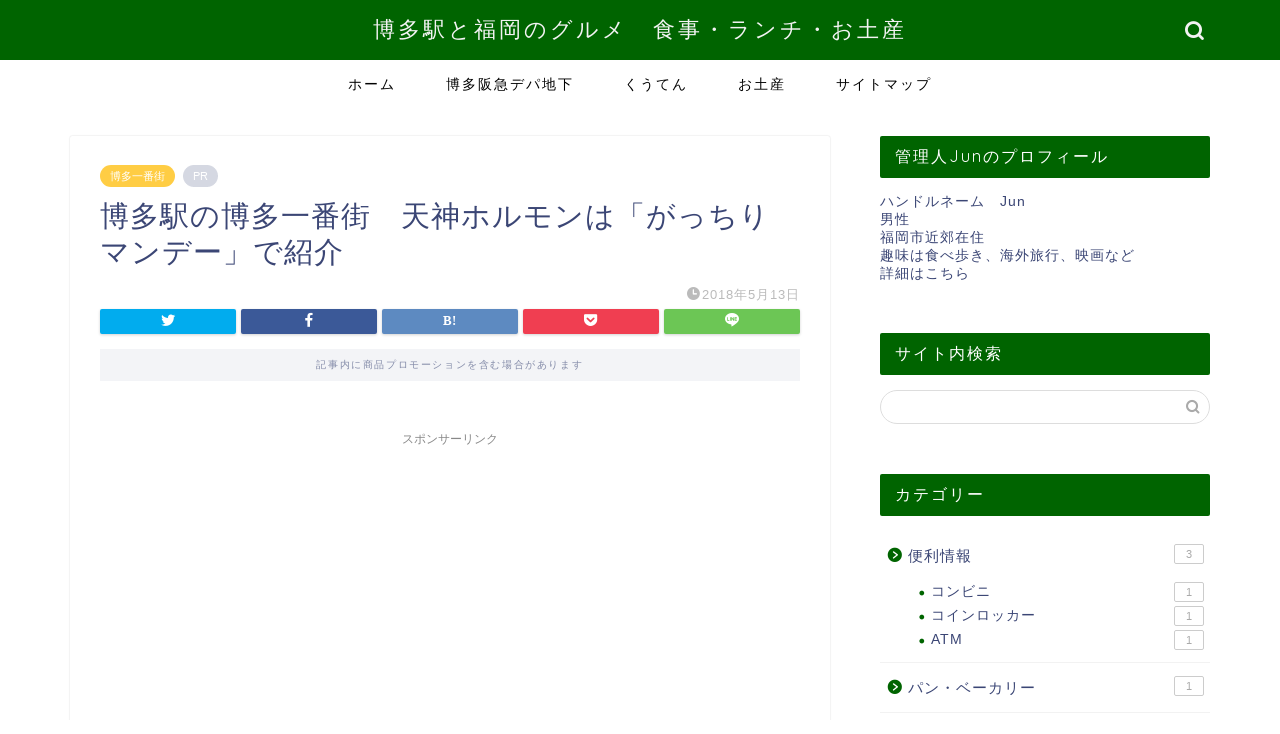

--- FILE ---
content_type: text/html; charset=UTF-8
request_url: https://new-hakataeki.com/%E5%8D%9A%E5%A4%9A%E9%A7%85%E3%81%AE%E5%8D%9A%E5%A4%9A%E4%B8%80%E7%95%AA%E8%A1%97%E3%80%80%E5%A4%A9%E7%A5%9E%E3%83%9B%E3%83%AB%E3%83%A2%E3%83%B3%E3%81%AF%E3%80%8C%E3%81%8C%E3%81%A3%E3%81%A1%E3%82%8A.html
body_size: 17816
content:
<!DOCTYPE html>
<html lang="ja">
<head prefix="og: http://ogp.me/ns# fb: http://ogp.me/ns/fb# article: http://ogp.me/ns/article#">
<meta charset="utf-8">
<meta http-equiv="X-UA-Compatible" content="IE=edge">
<meta name="viewport" content="width=device-width, initial-scale=1">
<!-- ここからOGP -->
<meta property="og:type" content="blog">
<meta property="og:title" content="博多駅の博多一番街　天神ホルモンは「がっちりマンデー」で紹介｜博多駅と福岡のグルメ　食事・ランチ・お土産"> 
<meta property="og:url" content="https://new-hakataeki.com/%e5%8d%9a%e5%a4%9a%e9%a7%85%e3%81%ae%e5%8d%9a%e5%a4%9a%e4%b8%80%e7%95%aa%e8%a1%97%e3%80%80%e5%a4%a9%e7%a5%9e%e3%83%9b%e3%83%ab%e3%83%a2%e3%83%b3%e3%81%af%e3%80%8c%e3%81%8c%e3%81%a3%e3%81%a1%e3%82%8a.html"> 
<meta property="og:description" content="2018年5月13日、TBS系列の「がっちりマンデー」で坪月商50万円超えの怪物店がいくつか紹介されました。 それらの中"> 
<meta property="og:image" content="https://new-hakataeki.com/wp-content/themes/jin/img/noimg320.png">
<meta property="og:site_name" content="博多駅と福岡のグルメ　食事・ランチ・お土産">
<meta property="fb:admins" content="">
<meta name="twitter:card" content="summary">
<!-- ここまでOGP --> 

<meta name="description" itemprop="description" content="2018年5月13日、TBS系列の「がっちりマンデー」で坪月商50万円超えの怪物店がいくつか紹介されました。 それらの中" >
<link rel="shortcut icon" href="https://new-hakataeki.com/wp-content/themes/jin/favicon.ico">
<link rel="canonical" href="https://new-hakataeki.com/%e5%8d%9a%e5%a4%9a%e9%a7%85%e3%81%ae%e5%8d%9a%e5%a4%9a%e4%b8%80%e7%95%aa%e8%a1%97%e3%80%80%e5%a4%a9%e7%a5%9e%e3%83%9b%e3%83%ab%e3%83%a2%e3%83%b3%e3%81%af%e3%80%8c%e3%81%8c%e3%81%a3%e3%81%a1%e3%82%8a.html">
<title>博多駅の博多一番街　天神ホルモンは「がっちりマンデー」で紹介｜博多駅と福岡のグルメ　食事・ランチ・お土産</title>
<meta name='robots' content='max-image-preview:large' />
<link rel='dns-prefetch' href='//ajax.googleapis.com' />
<link rel='dns-prefetch' href='//cdnjs.cloudflare.com' />
<link rel='dns-prefetch' href='//use.fontawesome.com' />
<link rel="alternate" type="application/rss+xml" title="博多駅と福岡のグルメ　食事・ランチ・お土産 &raquo; フィード" href="https://new-hakataeki.com/feed" />
<link rel="alternate" type="application/rss+xml" title="博多駅と福岡のグルメ　食事・ランチ・お土産 &raquo; コメントフィード" href="https://new-hakataeki.com/comments/feed" />
<link rel="alternate" type="application/rss+xml" title="博多駅と福岡のグルメ　食事・ランチ・お土産 &raquo; 博多駅の博多一番街　天神ホルモンは「がっちりマンデー」で紹介 のコメントのフィード" href="https://new-hakataeki.com/%e5%8d%9a%e5%a4%9a%e9%a7%85%e3%81%ae%e5%8d%9a%e5%a4%9a%e4%b8%80%e7%95%aa%e8%a1%97%e3%80%80%e5%a4%a9%e7%a5%9e%e3%83%9b%e3%83%ab%e3%83%a2%e3%83%b3%e3%81%af%e3%80%8c%e3%81%8c%e3%81%a3%e3%81%a1%e3%82%8a.html/feed" />
<script type="text/javascript">
/* <![CDATA[ */
window._wpemojiSettings = {"baseUrl":"https:\/\/s.w.org\/images\/core\/emoji\/15.0.3\/72x72\/","ext":".png","svgUrl":"https:\/\/s.w.org\/images\/core\/emoji\/15.0.3\/svg\/","svgExt":".svg","source":{"concatemoji":"https:\/\/new-hakataeki.com\/wp-includes\/js\/wp-emoji-release.min.js?ver=6.5.7"}};
/*! This file is auto-generated */
!function(i,n){var o,s,e;function c(e){try{var t={supportTests:e,timestamp:(new Date).valueOf()};sessionStorage.setItem(o,JSON.stringify(t))}catch(e){}}function p(e,t,n){e.clearRect(0,0,e.canvas.width,e.canvas.height),e.fillText(t,0,0);var t=new Uint32Array(e.getImageData(0,0,e.canvas.width,e.canvas.height).data),r=(e.clearRect(0,0,e.canvas.width,e.canvas.height),e.fillText(n,0,0),new Uint32Array(e.getImageData(0,0,e.canvas.width,e.canvas.height).data));return t.every(function(e,t){return e===r[t]})}function u(e,t,n){switch(t){case"flag":return n(e,"\ud83c\udff3\ufe0f\u200d\u26a7\ufe0f","\ud83c\udff3\ufe0f\u200b\u26a7\ufe0f")?!1:!n(e,"\ud83c\uddfa\ud83c\uddf3","\ud83c\uddfa\u200b\ud83c\uddf3")&&!n(e,"\ud83c\udff4\udb40\udc67\udb40\udc62\udb40\udc65\udb40\udc6e\udb40\udc67\udb40\udc7f","\ud83c\udff4\u200b\udb40\udc67\u200b\udb40\udc62\u200b\udb40\udc65\u200b\udb40\udc6e\u200b\udb40\udc67\u200b\udb40\udc7f");case"emoji":return!n(e,"\ud83d\udc26\u200d\u2b1b","\ud83d\udc26\u200b\u2b1b")}return!1}function f(e,t,n){var r="undefined"!=typeof WorkerGlobalScope&&self instanceof WorkerGlobalScope?new OffscreenCanvas(300,150):i.createElement("canvas"),a=r.getContext("2d",{willReadFrequently:!0}),o=(a.textBaseline="top",a.font="600 32px Arial",{});return e.forEach(function(e){o[e]=t(a,e,n)}),o}function t(e){var t=i.createElement("script");t.src=e,t.defer=!0,i.head.appendChild(t)}"undefined"!=typeof Promise&&(o="wpEmojiSettingsSupports",s=["flag","emoji"],n.supports={everything:!0,everythingExceptFlag:!0},e=new Promise(function(e){i.addEventListener("DOMContentLoaded",e,{once:!0})}),new Promise(function(t){var n=function(){try{var e=JSON.parse(sessionStorage.getItem(o));if("object"==typeof e&&"number"==typeof e.timestamp&&(new Date).valueOf()<e.timestamp+604800&&"object"==typeof e.supportTests)return e.supportTests}catch(e){}return null}();if(!n){if("undefined"!=typeof Worker&&"undefined"!=typeof OffscreenCanvas&&"undefined"!=typeof URL&&URL.createObjectURL&&"undefined"!=typeof Blob)try{var e="postMessage("+f.toString()+"("+[JSON.stringify(s),u.toString(),p.toString()].join(",")+"));",r=new Blob([e],{type:"text/javascript"}),a=new Worker(URL.createObjectURL(r),{name:"wpTestEmojiSupports"});return void(a.onmessage=function(e){c(n=e.data),a.terminate(),t(n)})}catch(e){}c(n=f(s,u,p))}t(n)}).then(function(e){for(var t in e)n.supports[t]=e[t],n.supports.everything=n.supports.everything&&n.supports[t],"flag"!==t&&(n.supports.everythingExceptFlag=n.supports.everythingExceptFlag&&n.supports[t]);n.supports.everythingExceptFlag=n.supports.everythingExceptFlag&&!n.supports.flag,n.DOMReady=!1,n.readyCallback=function(){n.DOMReady=!0}}).then(function(){return e}).then(function(){var e;n.supports.everything||(n.readyCallback(),(e=n.source||{}).concatemoji?t(e.concatemoji):e.wpemoji&&e.twemoji&&(t(e.twemoji),t(e.wpemoji)))}))}((window,document),window._wpemojiSettings);
/* ]]> */
</script>
<style id='wp-emoji-styles-inline-css' type='text/css'>

	img.wp-smiley, img.emoji {
		display: inline !important;
		border: none !important;
		box-shadow: none !important;
		height: 1em !important;
		width: 1em !important;
		margin: 0 0.07em !important;
		vertical-align: -0.1em !important;
		background: none !important;
		padding: 0 !important;
	}
</style>
<link rel='stylesheet' id='wp-block-library-css' href='https://new-hakataeki.com/wp-includes/css/dist/block-library/style.min.css?ver=6.5.7' type='text/css' media='all' />
<style id='classic-theme-styles-inline-css' type='text/css'>
/*! This file is auto-generated */
.wp-block-button__link{color:#fff;background-color:#32373c;border-radius:9999px;box-shadow:none;text-decoration:none;padding:calc(.667em + 2px) calc(1.333em + 2px);font-size:1.125em}.wp-block-file__button{background:#32373c;color:#fff;text-decoration:none}
</style>
<style id='global-styles-inline-css' type='text/css'>
body{--wp--preset--color--black: #000000;--wp--preset--color--cyan-bluish-gray: #abb8c3;--wp--preset--color--white: #ffffff;--wp--preset--color--pale-pink: #f78da7;--wp--preset--color--vivid-red: #cf2e2e;--wp--preset--color--luminous-vivid-orange: #ff6900;--wp--preset--color--luminous-vivid-amber: #fcb900;--wp--preset--color--light-green-cyan: #7bdcb5;--wp--preset--color--vivid-green-cyan: #00d084;--wp--preset--color--pale-cyan-blue: #8ed1fc;--wp--preset--color--vivid-cyan-blue: #0693e3;--wp--preset--color--vivid-purple: #9b51e0;--wp--preset--gradient--vivid-cyan-blue-to-vivid-purple: linear-gradient(135deg,rgba(6,147,227,1) 0%,rgb(155,81,224) 100%);--wp--preset--gradient--light-green-cyan-to-vivid-green-cyan: linear-gradient(135deg,rgb(122,220,180) 0%,rgb(0,208,130) 100%);--wp--preset--gradient--luminous-vivid-amber-to-luminous-vivid-orange: linear-gradient(135deg,rgba(252,185,0,1) 0%,rgba(255,105,0,1) 100%);--wp--preset--gradient--luminous-vivid-orange-to-vivid-red: linear-gradient(135deg,rgba(255,105,0,1) 0%,rgb(207,46,46) 100%);--wp--preset--gradient--very-light-gray-to-cyan-bluish-gray: linear-gradient(135deg,rgb(238,238,238) 0%,rgb(169,184,195) 100%);--wp--preset--gradient--cool-to-warm-spectrum: linear-gradient(135deg,rgb(74,234,220) 0%,rgb(151,120,209) 20%,rgb(207,42,186) 40%,rgb(238,44,130) 60%,rgb(251,105,98) 80%,rgb(254,248,76) 100%);--wp--preset--gradient--blush-light-purple: linear-gradient(135deg,rgb(255,206,236) 0%,rgb(152,150,240) 100%);--wp--preset--gradient--blush-bordeaux: linear-gradient(135deg,rgb(254,205,165) 0%,rgb(254,45,45) 50%,rgb(107,0,62) 100%);--wp--preset--gradient--luminous-dusk: linear-gradient(135deg,rgb(255,203,112) 0%,rgb(199,81,192) 50%,rgb(65,88,208) 100%);--wp--preset--gradient--pale-ocean: linear-gradient(135deg,rgb(255,245,203) 0%,rgb(182,227,212) 50%,rgb(51,167,181) 100%);--wp--preset--gradient--electric-grass: linear-gradient(135deg,rgb(202,248,128) 0%,rgb(113,206,126) 100%);--wp--preset--gradient--midnight: linear-gradient(135deg,rgb(2,3,129) 0%,rgb(40,116,252) 100%);--wp--preset--font-size--small: 13px;--wp--preset--font-size--medium: 20px;--wp--preset--font-size--large: 36px;--wp--preset--font-size--x-large: 42px;--wp--preset--spacing--20: 0.44rem;--wp--preset--spacing--30: 0.67rem;--wp--preset--spacing--40: 1rem;--wp--preset--spacing--50: 1.5rem;--wp--preset--spacing--60: 2.25rem;--wp--preset--spacing--70: 3.38rem;--wp--preset--spacing--80: 5.06rem;--wp--preset--shadow--natural: 6px 6px 9px rgba(0, 0, 0, 0.2);--wp--preset--shadow--deep: 12px 12px 50px rgba(0, 0, 0, 0.4);--wp--preset--shadow--sharp: 6px 6px 0px rgba(0, 0, 0, 0.2);--wp--preset--shadow--outlined: 6px 6px 0px -3px rgba(255, 255, 255, 1), 6px 6px rgba(0, 0, 0, 1);--wp--preset--shadow--crisp: 6px 6px 0px rgba(0, 0, 0, 1);}:where(.is-layout-flex){gap: 0.5em;}:where(.is-layout-grid){gap: 0.5em;}body .is-layout-flex{display: flex;}body .is-layout-flex{flex-wrap: wrap;align-items: center;}body .is-layout-flex > *{margin: 0;}body .is-layout-grid{display: grid;}body .is-layout-grid > *{margin: 0;}:where(.wp-block-columns.is-layout-flex){gap: 2em;}:where(.wp-block-columns.is-layout-grid){gap: 2em;}:where(.wp-block-post-template.is-layout-flex){gap: 1.25em;}:where(.wp-block-post-template.is-layout-grid){gap: 1.25em;}.has-black-color{color: var(--wp--preset--color--black) !important;}.has-cyan-bluish-gray-color{color: var(--wp--preset--color--cyan-bluish-gray) !important;}.has-white-color{color: var(--wp--preset--color--white) !important;}.has-pale-pink-color{color: var(--wp--preset--color--pale-pink) !important;}.has-vivid-red-color{color: var(--wp--preset--color--vivid-red) !important;}.has-luminous-vivid-orange-color{color: var(--wp--preset--color--luminous-vivid-orange) !important;}.has-luminous-vivid-amber-color{color: var(--wp--preset--color--luminous-vivid-amber) !important;}.has-light-green-cyan-color{color: var(--wp--preset--color--light-green-cyan) !important;}.has-vivid-green-cyan-color{color: var(--wp--preset--color--vivid-green-cyan) !important;}.has-pale-cyan-blue-color{color: var(--wp--preset--color--pale-cyan-blue) !important;}.has-vivid-cyan-blue-color{color: var(--wp--preset--color--vivid-cyan-blue) !important;}.has-vivid-purple-color{color: var(--wp--preset--color--vivid-purple) !important;}.has-black-background-color{background-color: var(--wp--preset--color--black) !important;}.has-cyan-bluish-gray-background-color{background-color: var(--wp--preset--color--cyan-bluish-gray) !important;}.has-white-background-color{background-color: var(--wp--preset--color--white) !important;}.has-pale-pink-background-color{background-color: var(--wp--preset--color--pale-pink) !important;}.has-vivid-red-background-color{background-color: var(--wp--preset--color--vivid-red) !important;}.has-luminous-vivid-orange-background-color{background-color: var(--wp--preset--color--luminous-vivid-orange) !important;}.has-luminous-vivid-amber-background-color{background-color: var(--wp--preset--color--luminous-vivid-amber) !important;}.has-light-green-cyan-background-color{background-color: var(--wp--preset--color--light-green-cyan) !important;}.has-vivid-green-cyan-background-color{background-color: var(--wp--preset--color--vivid-green-cyan) !important;}.has-pale-cyan-blue-background-color{background-color: var(--wp--preset--color--pale-cyan-blue) !important;}.has-vivid-cyan-blue-background-color{background-color: var(--wp--preset--color--vivid-cyan-blue) !important;}.has-vivid-purple-background-color{background-color: var(--wp--preset--color--vivid-purple) !important;}.has-black-border-color{border-color: var(--wp--preset--color--black) !important;}.has-cyan-bluish-gray-border-color{border-color: var(--wp--preset--color--cyan-bluish-gray) !important;}.has-white-border-color{border-color: var(--wp--preset--color--white) !important;}.has-pale-pink-border-color{border-color: var(--wp--preset--color--pale-pink) !important;}.has-vivid-red-border-color{border-color: var(--wp--preset--color--vivid-red) !important;}.has-luminous-vivid-orange-border-color{border-color: var(--wp--preset--color--luminous-vivid-orange) !important;}.has-luminous-vivid-amber-border-color{border-color: var(--wp--preset--color--luminous-vivid-amber) !important;}.has-light-green-cyan-border-color{border-color: var(--wp--preset--color--light-green-cyan) !important;}.has-vivid-green-cyan-border-color{border-color: var(--wp--preset--color--vivid-green-cyan) !important;}.has-pale-cyan-blue-border-color{border-color: var(--wp--preset--color--pale-cyan-blue) !important;}.has-vivid-cyan-blue-border-color{border-color: var(--wp--preset--color--vivid-cyan-blue) !important;}.has-vivid-purple-border-color{border-color: var(--wp--preset--color--vivid-purple) !important;}.has-vivid-cyan-blue-to-vivid-purple-gradient-background{background: var(--wp--preset--gradient--vivid-cyan-blue-to-vivid-purple) !important;}.has-light-green-cyan-to-vivid-green-cyan-gradient-background{background: var(--wp--preset--gradient--light-green-cyan-to-vivid-green-cyan) !important;}.has-luminous-vivid-amber-to-luminous-vivid-orange-gradient-background{background: var(--wp--preset--gradient--luminous-vivid-amber-to-luminous-vivid-orange) !important;}.has-luminous-vivid-orange-to-vivid-red-gradient-background{background: var(--wp--preset--gradient--luminous-vivid-orange-to-vivid-red) !important;}.has-very-light-gray-to-cyan-bluish-gray-gradient-background{background: var(--wp--preset--gradient--very-light-gray-to-cyan-bluish-gray) !important;}.has-cool-to-warm-spectrum-gradient-background{background: var(--wp--preset--gradient--cool-to-warm-spectrum) !important;}.has-blush-light-purple-gradient-background{background: var(--wp--preset--gradient--blush-light-purple) !important;}.has-blush-bordeaux-gradient-background{background: var(--wp--preset--gradient--blush-bordeaux) !important;}.has-luminous-dusk-gradient-background{background: var(--wp--preset--gradient--luminous-dusk) !important;}.has-pale-ocean-gradient-background{background: var(--wp--preset--gradient--pale-ocean) !important;}.has-electric-grass-gradient-background{background: var(--wp--preset--gradient--electric-grass) !important;}.has-midnight-gradient-background{background: var(--wp--preset--gradient--midnight) !important;}.has-small-font-size{font-size: var(--wp--preset--font-size--small) !important;}.has-medium-font-size{font-size: var(--wp--preset--font-size--medium) !important;}.has-large-font-size{font-size: var(--wp--preset--font-size--large) !important;}.has-x-large-font-size{font-size: var(--wp--preset--font-size--x-large) !important;}
.wp-block-navigation a:where(:not(.wp-element-button)){color: inherit;}
:where(.wp-block-post-template.is-layout-flex){gap: 1.25em;}:where(.wp-block-post-template.is-layout-grid){gap: 1.25em;}
:where(.wp-block-columns.is-layout-flex){gap: 2em;}:where(.wp-block-columns.is-layout-grid){gap: 2em;}
.wp-block-pullquote{font-size: 1.5em;line-height: 1.6;}
</style>
<link rel='stylesheet' id='contact-form-7-css' href='https://new-hakataeki.com/wp-content/plugins/contact-form-7/includes/css/styles.css?ver=5.9.3' type='text/css' media='all' />
<link rel='stylesheet' id='theme-style-css' href='https://new-hakataeki.com/wp-content/themes/jin/style.css?ver=6.5.7' type='text/css' media='all' />
<link rel='stylesheet' id='fontawesome-style-css' href='https://use.fontawesome.com/releases/v5.6.3/css/all.css?ver=6.5.7' type='text/css' media='all' />
<link rel='stylesheet' id='swiper-style-css' href='https://cdnjs.cloudflare.com/ajax/libs/Swiper/4.0.7/css/swiper.min.css?ver=6.5.7' type='text/css' media='all' />
<link rel="https://api.w.org/" href="https://new-hakataeki.com/wp-json/" /><link rel="alternate" type="application/json" href="https://new-hakataeki.com/wp-json/wp/v2/posts/2630" /><link rel='shortlink' href='https://new-hakataeki.com/?p=2630' />
<link rel="alternate" type="application/json+oembed" href="https://new-hakataeki.com/wp-json/oembed/1.0/embed?url=https%3A%2F%2Fnew-hakataeki.com%2F%25e5%258d%259a%25e5%25a4%259a%25e9%25a7%2585%25e3%2581%25ae%25e5%258d%259a%25e5%25a4%259a%25e4%25b8%2580%25e7%2595%25aa%25e8%25a1%2597%25e3%2580%2580%25e5%25a4%25a9%25e7%25a5%259e%25e3%2583%259b%25e3%2583%25ab%25e3%2583%25a2%25e3%2583%25b3%25e3%2581%25af%25e3%2580%258c%25e3%2581%258c%25e3%2581%25a3%25e3%2581%25a1%25e3%2582%258a.html" />
<link rel="alternate" type="text/xml+oembed" href="https://new-hakataeki.com/wp-json/oembed/1.0/embed?url=https%3A%2F%2Fnew-hakataeki.com%2F%25e5%258d%259a%25e5%25a4%259a%25e9%25a7%2585%25e3%2581%25ae%25e5%258d%259a%25e5%25a4%259a%25e4%25b8%2580%25e7%2595%25aa%25e8%25a1%2597%25e3%2580%2580%25e5%25a4%25a9%25e7%25a5%259e%25e3%2583%259b%25e3%2583%25ab%25e3%2583%25a2%25e3%2583%25b3%25e3%2581%25af%25e3%2580%258c%25e3%2581%258c%25e3%2581%25a3%25e3%2581%25a1%25e3%2582%258a.html&#038;format=xml" />
	<style type="text/css">
		#wrapper {
			background-color: #ffffff;
			background-image: url();
					}

		.related-entry-headline-text span:before,
		#comment-title span:before,
		#reply-title span:before {
			background-color: #006400;
			border-color: #006400 !important;
		}

		#breadcrumb:after,
		#page-top a {
			background-color: #3b4675;
		}

		footer {
			background-color: #3b4675;
		}

		.footer-inner a,
		#copyright,
		#copyright-center {
			border-color: #fff !important;
			color: #fff !important;
		}

		#footer-widget-area {
			border-color: #fff !important;
		}

		.page-top-footer a {
			color: #3b4675 !important;
		}

		#breadcrumb ul li,
		#breadcrumb ul li a {
			color: #3b4675 !important;
		}

		body,
		a,
		a:link,
		a:visited,
		.my-profile,
		.widgettitle,
		.tabBtn-mag label {
			color: #3b4675;
		}

		a:hover {
			color: #008db7;
		}

		.widget_nav_menu ul>li>a:before,
		.widget_categories ul>li>a:before,
		.widget_pages ul>li>a:before,
		.widget_recent_entries ul>li>a:before,
		.widget_archive ul>li>a:before,
		.widget_archive form:after,
		.widget_categories form:after,
		.widget_nav_menu ul>li>ul.sub-menu>li>a:before,
		.widget_categories ul>li>.children>li>a:before,
		.widget_pages ul>li>.children>li>a:before,
		.widget_nav_menu ul>li>ul.sub-menu>li>ul.sub-menu li>a:before,
		.widget_categories ul>li>.children>li>.children li>a:before,
		.widget_pages ul>li>.children>li>.children li>a:before {
			color: #006400;
		}

		.widget_nav_menu ul .sub-menu .sub-menu li a:before {
			background-color: #3b4675 !important;
		}
		.d--labeling-act-border{
			border-color: rgba(59,70,117,0.18);
		}
		.c--labeling-act.d--labeling-act-solid{
			background-color: rgba(59,70,117,0.06);
		}
		.a--labeling-act{
			color: rgba(59,70,117,0.6);
		}
		.a--labeling-small-act span{
			background-color: rgba(59,70,117,0.21);
		}
		.c--labeling-act.d--labeling-act-strong{
			background-color: rgba(59,70,117,0.045);
		}
		.d--labeling-act-strong .a--labeling-act{
			color: rgba(59,70,117,0.75);
		}


		footer .footer-widget,
		footer .footer-widget a,
		footer .footer-widget ul li,
		.footer-widget.widget_nav_menu ul>li>a:before,
		.footer-widget.widget_categories ul>li>a:before,
		.footer-widget.widget_recent_entries ul>li>a:before,
		.footer-widget.widget_pages ul>li>a:before,
		.footer-widget.widget_archive ul>li>a:before,
		footer .widget_tag_cloud .tagcloud a:before {
			color: #fff !important;
			border-color: #fff !important;
		}

		footer .footer-widget .widgettitle {
			color: #fff !important;
			border-color: #ffcd44 !important;
		}

		footer .widget_nav_menu ul .children .children li a:before,
		footer .widget_categories ul .children .children li a:before,
		footer .widget_nav_menu ul .sub-menu .sub-menu li a:before {
			background-color: #fff !important;
		}

		#drawernav a:hover,
		.post-list-title,
		#prev-next p,
		#toc_container .toc_list li a {
			color: #3b4675 !important;
		}

		#header-box {
			background-color: #006400;
		}

		@media (min-width: 768px) {

			#header-box .header-box10-bg:before,
			#header-box .header-box11-bg:before {
				border-radius: 2px;
			}
		}

		@media (min-width: 768px) {
			.top-image-meta {
				margin-top: calc(0px - 30px);
			}
		}

		@media (min-width: 1200px) {
			.top-image-meta {
				margin-top: calc(0px);
			}
		}

		.pickup-contents:before {
			background-color: #006400 !important;
		}

		.main-image-text {
			color: #555;
		}

		.main-image-text-sub {
			color: #555;
		}

		@media (min-width: 481px) {
			#site-info {
				padding-top: 15px !important;
				padding-bottom: 15px !important;
			}
		}

		#site-info span a {
			color: #f4f4f4 !important;
		}

		#headmenu .headsns .line a svg {
			fill: #f4f4f4 !important;
		}

		#headmenu .headsns a,
		#headmenu {
			color: #f4f4f4 !important;
			border-color: #f4f4f4 !important;
		}

		.profile-follow .line-sns a svg {
			fill: #006400 !important;
		}

		.profile-follow .line-sns a:hover svg {
			fill: #ffcd44 !important;
		}

		.profile-follow a {
			color: #006400 !important;
			border-color: #006400 !important;
		}

		.profile-follow a:hover,
		#headmenu .headsns a:hover {
			color: #ffcd44 !important;
			border-color: #ffcd44 !important;
		}

		.search-box:hover {
			color: #ffcd44 !important;
			border-color: #ffcd44 !important;
		}

		#header #headmenu .headsns .line a:hover svg {
			fill: #ffcd44 !important;
		}

		.cps-icon-bar,
		#navtoggle:checked+.sp-menu-open .cps-icon-bar {
			background-color: #f4f4f4;
		}

		#nav-container {
			background-color: #fff;
		}

		.menu-box .menu-item svg {
			fill: #000000;
		}

		#drawernav ul.menu-box>li>a,
		#drawernav2 ul.menu-box>li>a,
		#drawernav3 ul.menu-box>li>a,
		#drawernav4 ul.menu-box>li>a,
		#drawernav5 ul.menu-box>li>a,
		#drawernav ul.menu-box>li.menu-item-has-children:after,
		#drawernav2 ul.menu-box>li.menu-item-has-children:after,
		#drawernav3 ul.menu-box>li.menu-item-has-children:after,
		#drawernav4 ul.menu-box>li.menu-item-has-children:after,
		#drawernav5 ul.menu-box>li.menu-item-has-children:after {
			color: #000000 !important;
		}

		#drawernav ul.menu-box li a,
		#drawernav2 ul.menu-box li a,
		#drawernav3 ul.menu-box li a,
		#drawernav4 ul.menu-box li a,
		#drawernav5 ul.menu-box li a {
			font-size: 14px !important;
		}

		#drawernav3 ul.menu-box>li {
			color: #3b4675 !important;
		}

		#drawernav4 .menu-box>.menu-item>a:after,
		#drawernav3 .menu-box>.menu-item>a:after,
		#drawernav .menu-box>.menu-item>a:after {
			background-color: #000000 !important;
		}

		#drawernav2 .menu-box>.menu-item:hover,
		#drawernav5 .menu-box>.menu-item:hover {
			border-top-color: #006400 !important;
		}

		.cps-info-bar a {
			background-color: #ffcd44 !important;
		}

		@media (min-width: 768px) {
			.post-list-mag .post-list-item:not(:nth-child(2n)) {
				margin-right: 2.6%;
			}
		}

		@media (min-width: 768px) {

			#tab-1:checked~.tabBtn-mag li [for="tab-1"]:after,
			#tab-2:checked~.tabBtn-mag li [for="tab-2"]:after,
			#tab-3:checked~.tabBtn-mag li [for="tab-3"]:after,
			#tab-4:checked~.tabBtn-mag li [for="tab-4"]:after {
				border-top-color: #006400 !important;
			}

			.tabBtn-mag label {
				border-bottom-color: #006400 !important;
			}
		}

		#tab-1:checked~.tabBtn-mag li [for="tab-1"],
		#tab-2:checked~.tabBtn-mag li [for="tab-2"],
		#tab-3:checked~.tabBtn-mag li [for="tab-3"],
		#tab-4:checked~.tabBtn-mag li [for="tab-4"],
		#prev-next a.next:after,
		#prev-next a.prev:after,
		.more-cat-button a:hover span:before {
			background-color: #006400 !important;
		}


		.swiper-slide .post-list-cat,
		.post-list-mag .post-list-cat,
		.post-list-mag3col .post-list-cat,
		.post-list-mag-sp1col .post-list-cat,
		.swiper-pagination-bullet-active,
		.pickup-cat,
		.post-list .post-list-cat,
		#breadcrumb .bcHome a:hover span:before,
		.popular-item:nth-child(1) .pop-num,
		.popular-item:nth-child(2) .pop-num,
		.popular-item:nth-child(3) .pop-num {
			background-color: #ffcd44 !important;
		}

		.sidebar-btn a,
		.profile-sns-menu {
			background-color: #ffcd44 !important;
		}

		.sp-sns-menu a,
		.pickup-contents-box a:hover .pickup-title {
			border-color: #006400 !important;
			color: #006400 !important;
		}

		.pickup-image:after {
			display: none;
		}

		.pro-line svg {
			fill: #006400 !important;
		}

		.cps-post-cat a,
		.meta-cat,
		.popular-cat {
			background-color: #ffcd44 !important;
			border-color: #ffcd44 !important;
		}

		.tagicon,
		.tag-box a,
		#toc_container .toc_list>li,
		#toc_container .toc_title {
			color: #006400 !important;
		}

		.widget_tag_cloud a::before {
			color: #3b4675 !important;
		}

		.tag-box a,
		#toc_container:before {
			border-color: #006400 !important;
		}

		.cps-post-cat a:hover {
			color: #008db7 !important;
		}

		.pagination li:not([class*="current"]) a:hover,
		.widget_tag_cloud a:hover {
			background-color: #006400 !important;
		}

		.pagination li:not([class*="current"]) a:hover {
			opacity: 0.5 !important;
		}

		.pagination li.current a {
			background-color: #006400 !important;
			border-color: #006400 !important;
		}

		.nextpage a:hover span {
			color: #006400 !important;
			border-color: #006400 !important;
		}

		.cta-content:before {
			background-color: #6FBFCA !important;
		}

		.cta-text,
		.info-title {
			color: #fff !important;
		}

		#footer-widget-area.footer_style1 .widgettitle {
			border-color: #ffcd44 !important;
		}

		.sidebar_style1 .widgettitle,
		.sidebar_style5 .widgettitle {
			border-color: #006400 !important;
		}

		.sidebar_style2 .widgettitle,
		.sidebar_style4 .widgettitle,
		.sidebar_style6 .widgettitle,
		#home-bottom-widget .widgettitle,
		#home-top-widget .widgettitle,
		#post-bottom-widget .widgettitle,
		#post-top-widget .widgettitle {
			background-color: #006400 !important;
		}

		#home-bottom-widget .widget_search .search-box input[type="submit"],
		#home-top-widget .widget_search .search-box input[type="submit"],
		#post-bottom-widget .widget_search .search-box input[type="submit"],
		#post-top-widget .widget_search .search-box input[type="submit"] {
			background-color: #ffcd44 !important;
		}

		.tn-logo-size {
			font-size: 160% !important;
		}

		@media (min-width: 481px) {
			.tn-logo-size img {
				width: calc(160%*0.5) !important;
			}
		}

		@media (min-width: 768px) {
			.tn-logo-size img {
				width: calc(160%*2.2) !important;
			}
		}

		@media (min-width: 1200px) {
			.tn-logo-size img {
				width: 160% !important;
			}
		}

		.sp-logo-size {
			font-size: 100% !important;
		}

		.sp-logo-size img {
			width: 100% !important;
		}

		.cps-post-main ul>li:before,
		.cps-post-main ol>li:before {
			background-color: #ffcd44 !important;
		}

		.profile-card .profile-title {
			background-color: #006400 !important;
		}

		.profile-card {
			border-color: #006400 !important;
		}

		.cps-post-main a {
			color: #008db7;
		}

		.cps-post-main .marker {
			background: -webkit-linear-gradient(transparent 60%, #ffcedb 0%);
			background: linear-gradient(transparent 60%, #ffcedb 0%);
		}

		.cps-post-main .marker2 {
			background: -webkit-linear-gradient(transparent 60%, #a9eaf2 0%);
			background: linear-gradient(transparent 60%, #a9eaf2 0%);
		}

		.cps-post-main .jic-sc {
			color: #e9546b;
		}


		.simple-box1 {
			border-color: #ef9b9b !important;
		}

		.simple-box2 {
			border-color: #f2bf7d !important;
		}

		.simple-box3 {
			border-color: #b5e28a !important;
		}

		.simple-box4 {
			border-color: #7badd8 !important;
		}

		.simple-box4:before {
			background-color: #7badd8;
		}

		.simple-box5 {
			border-color: #e896c7 !important;
		}

		.simple-box5:before {
			background-color: #e896c7;
		}

		.simple-box6 {
			background-color: #fffdef !important;
		}

		.simple-box7 {
			border-color: #def1f9 !important;
		}

		.simple-box7:before {
			background-color: #def1f9 !important;
		}

		.simple-box8 {
			border-color: #96ddc1 !important;
		}

		.simple-box8:before {
			background-color: #96ddc1 !important;
		}

		.simple-box9:before {
			background-color: #e1c0e8 !important;
		}

		.simple-box9:after {
			border-color: #e1c0e8 #e1c0e8 #fff #fff !important;
		}

		.kaisetsu-box1:before,
		.kaisetsu-box1-title {
			background-color: #ffb49e !important;
		}

		.kaisetsu-box2 {
			border-color: #89c2f4 !important;
		}

		.kaisetsu-box2-title {
			background-color: #89c2f4 !important;
		}

		.kaisetsu-box4 {
			border-color: #ea91a9 !important;
		}

		.kaisetsu-box4-title {
			background-color: #ea91a9 !important;
		}

		.kaisetsu-box5:before {
			background-color: #57b3ba !important;
		}

		.kaisetsu-box5-title {
			background-color: #57b3ba !important;
		}

		.concept-box1 {
			border-color: #85db8f !important;
		}

		.concept-box1:after {
			background-color: #85db8f !important;
		}

		.concept-box1:before {
			content: "ポイント" !important;
			color: #85db8f !important;
		}

		.concept-box2 {
			border-color: #f7cf6a !important;
		}

		.concept-box2:after {
			background-color: #f7cf6a !important;
		}

		.concept-box2:before {
			content: "注意点" !important;
			color: #f7cf6a !important;
		}

		.concept-box3 {
			border-color: #86cee8 !important;
		}

		.concept-box3:after {
			background-color: #86cee8 !important;
		}

		.concept-box3:before {
			content: "良い例" !important;
			color: #86cee8 !important;
		}

		.concept-box4 {
			border-color: #ed8989 !important;
		}

		.concept-box4:after {
			background-color: #ed8989 !important;
		}

		.concept-box4:before {
			content: "悪い例" !important;
			color: #ed8989 !important;
		}

		.concept-box5 {
			border-color: #9e9e9e !important;
		}

		.concept-box5:after {
			background-color: #9e9e9e !important;
		}

		.concept-box5:before {
			content: "参考" !important;
			color: #9e9e9e !important;
		}

		.concept-box6 {
			border-color: #8eaced !important;
		}

		.concept-box6:after {
			background-color: #8eaced !important;
		}

		.concept-box6:before {
			content: "メモ" !important;
			color: #8eaced !important;
		}

		.innerlink-box1,
		.blog-card {
			border-color: #73bc9b !important;
		}

		.innerlink-box1-title {
			background-color: #73bc9b !important;
			border-color: #73bc9b !important;
		}

		.innerlink-box1:before,
		.blog-card-hl-box {
			background-color: #73bc9b !important;
		}

		.jin-ac-box01-title::after {
			color: #006400;
		}

		.color-button01 a,
		.color-button01 a:hover,
		.color-button01:before {
			background-color: #008db7 !important;
		}

		.top-image-btn-color a,
		.top-image-btn-color a:hover,
		.top-image-btn-color:before {
			background-color: #ffcd44 !important;
		}

		.color-button02 a,
		.color-button02 a:hover,
		.color-button02:before {
			background-color: #d9333f !important;
		}

		.color-button01-big a,
		.color-button01-big a:hover,
		.color-button01-big:before {
			background-color: #3296d1 !important;
		}

		.color-button01-big a,
		.color-button01-big:before {
			border-radius: 5px !important;
		}

		.color-button01-big a {
			padding-top: 20px !important;
			padding-bottom: 20px !important;
		}

		.color-button02-big a,
		.color-button02-big a:hover,
		.color-button02-big:before {
			background-color: #83d159 !important;
		}

		.color-button02-big a,
		.color-button02-big:before {
			border-radius: 5px !important;
		}

		.color-button02-big a {
			padding-top: 20px !important;
			padding-bottom: 20px !important;
		}

		.color-button01-big {
			width: 75% !important;
		}

		.color-button02-big {
			width: 75% !important;
		}

		.top-image-btn-color:before,
		.color-button01:before,
		.color-button02:before,
		.color-button01-big:before,
		.color-button02-big:before {
			bottom: -1px;
			left: -1px;
			width: 100%;
			height: 100%;
			border-radius: 6px;
			box-shadow: 0px 1px 5px 0px rgba(0, 0, 0, 0.25);
			-webkit-transition: all .4s;
			transition: all .4s;
		}

		.top-image-btn-color a:hover,
		.color-button01 a:hover,
		.color-button02 a:hover,
		.color-button01-big a:hover,
		.color-button02-big a:hover {
			-webkit-transform: translateY(2px);
			transform: translateY(2px);
			-webkit-filter: brightness(0.95);
			filter: brightness(0.95);
		}

		.top-image-btn-color:hover:before,
		.color-button01:hover:before,
		.color-button02:hover:before,
		.color-button01-big:hover:before,
		.color-button02-big:hover:before {
			-webkit-transform: translateY(2px);
			transform: translateY(2px);
			box-shadow: none !important;
		}

		.h2-style01 h2,
		.h2-style02 h2:before,
		.h2-style03 h2,
		.h2-style04 h2:before,
		.h2-style05 h2,
		.h2-style07 h2:before,
		.h2-style07 h2:after,
		.h3-style03 h3:before,
		.h3-style02 h3:before,
		.h3-style05 h3:before,
		.h3-style07 h3:before,
		.h2-style08 h2:after,
		.h2-style10 h2:before,
		.h2-style10 h2:after,
		.h3-style02 h3:after,
		.h4-style02 h4:before {
			background-color: #006400 !important;
		}

		.h3-style01 h3,
		.h3-style04 h3,
		.h3-style05 h3,
		.h3-style06 h3,
		.h4-style01 h4,
		.h2-style02 h2,
		.h2-style08 h2,
		.h2-style08 h2:before,
		.h2-style09 h2,
		.h4-style03 h4 {
			border-color: #006400 !important;
		}

		.h2-style05 h2:before {
			border-top-color: #006400 !important;
		}

		.h2-style06 h2:before,
		.sidebar_style3 .widgettitle:after {
			background-image: linear-gradient(-45deg,
					transparent 25%,
					#006400 25%,
					#006400 50%,
					transparent 50%,
					transparent 75%,
					#006400 75%,
					#006400);
		}

		.jin-h2-icons.h2-style02 h2 .jic:before,
		.jin-h2-icons.h2-style04 h2 .jic:before,
		.jin-h2-icons.h2-style06 h2 .jic:before,
		.jin-h2-icons.h2-style07 h2 .jic:before,
		.jin-h2-icons.h2-style08 h2 .jic:before,
		.jin-h2-icons.h2-style09 h2 .jic:before,
		.jin-h2-icons.h2-style10 h2 .jic:before,
		.jin-h3-icons.h3-style01 h3 .jic:before,
		.jin-h3-icons.h3-style02 h3 .jic:before,
		.jin-h3-icons.h3-style03 h3 .jic:before,
		.jin-h3-icons.h3-style04 h3 .jic:before,
		.jin-h3-icons.h3-style05 h3 .jic:before,
		.jin-h3-icons.h3-style06 h3 .jic:before,
		.jin-h3-icons.h3-style07 h3 .jic:before,
		.jin-h4-icons.h4-style01 h4 .jic:before,
		.jin-h4-icons.h4-style02 h4 .jic:before,
		.jin-h4-icons.h4-style03 h4 .jic:before,
		.jin-h4-icons.h4-style04 h4 .jic:before {
			color: #006400;
		}

		@media all and (-ms-high-contrast:none) {

			*::-ms-backdrop,
			.color-button01:before,
			.color-button02:before,
			.color-button01-big:before,
			.color-button02-big:before {
				background-color: #595857 !important;
			}
		}

		.jin-lp-h2 h2,
		.jin-lp-h2 h2 {
			background-color: transparent !important;
			border-color: transparent !important;
			color: #3b4675 !important;
		}

		.jincolumn-h3style2 {
			border-color: #006400 !important;
		}

		.jinlph2-style1 h2:first-letter {
			color: #006400 !important;
		}

		.jinlph2-style2 h2,
		.jinlph2-style3 h2 {
			border-color: #006400 !important;
		}

		.jin-photo-title .jin-fusen1-down,
		.jin-photo-title .jin-fusen1-even,
		.jin-photo-title .jin-fusen1-up {
			border-left-color: #006400;
		}

		.jin-photo-title .jin-fusen2,
		.jin-photo-title .jin-fusen3 {
			background-color: #006400;
		}

		.jin-photo-title .jin-fusen2:before,
		.jin-photo-title .jin-fusen3:before {
			border-top-color: #006400;
		}

		.has-huge-font-size {
			font-size: 42px !important;
		}

		.has-large-font-size {
			font-size: 36px !important;
		}

		.has-medium-font-size {
			font-size: 20px !important;
		}

		.has-normal-font-size {
			font-size: 16px !important;
		}

		.has-small-font-size {
			font-size: 13px !important;
		}
	</style>
	<style type="text/css">
		/*<!-- rtoc -->*/
		.rtoc-mokuji-content {
			background-color: #ffffff;
		}

		.rtoc-mokuji-content.frame1 {
			border: 1px solid #006400;
		}

		.rtoc-mokuji-content #rtoc-mokuji-title {
			color: #006400;
		}

		.rtoc-mokuji-content .rtoc-mokuji li>a {
			color: #333333;
		}

		.rtoc-mokuji-content .mokuji_ul.level-1>.rtoc-item::before {
			background-color: #006400 !important;
		}

		.rtoc-mokuji-content .mokuji_ul.level-2>.rtoc-item::before {
			background-color: #006400 !important;
		}

		.rtoc-mokuji-content.frame2::before,
		.rtoc-mokuji-content.frame3,
		.rtoc-mokuji-content.frame4,
		.rtoc-mokuji-content.frame5 {
			border-color: #006400 !important;
		}

		.rtoc-mokuji-content.frame5::before,
		.rtoc-mokuji-content.frame5::after {
			background-color: #006400;
		}

		.widget_block #rtoc-mokuji-widget-wrapper .rtoc-mokuji.level-1 .rtoc-item.rtoc-current:after,
		.widget #rtoc-mokuji-widget-wrapper .rtoc-mokuji.level-1 .rtoc-item.rtoc-current:after,
		#scrollad #rtoc-mokuji-widget-wrapper .rtoc-mokuji.level-1 .rtoc-item.rtoc-current:after,
		#sideBarTracking #rtoc-mokuji-widget-wrapper .rtoc-mokuji.level-1 .rtoc-item.rtoc-current:after {
			background-color: #006400 !important;
		}

		.cls-1,
		.cls-2 {
			stroke: #006400;
		}

		.rtoc-mokuji-content .decimal_ol.level-2>.rtoc-item::before,
		.rtoc-mokuji-content .mokuji_ol.level-2>.rtoc-item::before,
		.rtoc-mokuji-content .decimal_ol.level-2>.rtoc-item::after,
		.rtoc-mokuji-content .decimal_ol.level-2>.rtoc-item::after {
			color: #006400;
			background-color: #006400;
		}

		.rtoc-mokuji-content .rtoc-mokuji.level-1>.rtoc-item::before {
			color: #006400;
		}

		.rtoc-mokuji-content .decimal_ol>.rtoc-item::after {
			background-color: #006400;
		}

		.rtoc-mokuji-content .decimal_ol>.rtoc-item::before {
			color: #006400;
		}

		/*rtoc_return*/
		#rtoc_return a::before {
			background-image: url(https://new-hakataeki.com/wp-content/plugins/rich-table-of-content/include/../img/rtoc_return.png);
		}

		#rtoc_return a {
			background-color: #006400 !important;
		}

		/* アクセントポイント */
		.rtoc-mokuji-content .level-1>.rtoc-item #rtocAC.accent-point::after {
			background-color: #006400;
		}

		.rtoc-mokuji-content .level-2>.rtoc-item #rtocAC.accent-point::after {
			background-color: #006400;
		}

		/* rtoc_addon */
			</style>
				<style type="text/css">
				.rtoc-mokuji-content #rtoc-mokuji-title {
					color: #006400;
				}

				.rtoc-mokuji-content.frame2::before,
				.rtoc-mokuji-content.frame3,
				.rtoc-mokuji-content.frame4,
				.rtoc-mokuji-content.frame5 {
					border-color: #006400;
				}

				.rtoc-mokuji-content .decimal_ol>.rtoc-item::before,
				.rtoc-mokuji-content .decimal_ol.level-2>.rtoc-item::before,
				.rtoc-mokuji-content .mokuji_ol>.rtoc-item::before {
					color: #006400;
				}

				.rtoc-mokuji-content .decimal_ol>.rtoc-item::after,
				.rtoc-mokuji-content .decimal_ol>.rtoc-item::after,
				.rtoc-mokuji-content .mokuji_ul.level-1>.rtoc-item::before,
				.rtoc-mokuji-content .mokuji_ul.level-2>.rtoc-item::before {
					background-color: #006400 !important;
				}

							</style>
		<style type="text/css" id="wp-custom-css">
			


.home .entry-title {
  display: none;
}


.cps-post-main ul > li:before,
.cps-post-main ol > li:before {
    background-color: #006400!important;
}		</style>
			
<!--カエレバCSS-->
<!--アプリーチCSS-->

<!-- Google tag (gtag.js) -->
<script async src="https://www.googletagmanager.com/gtag/js?id=G-4KGKEFXVBB"></script>
<script>
  window.dataLayer = window.dataLayer || [];
  function gtag(){dataLayer.push(arguments);}
  gtag('js', new Date());

  gtag('config', 'G-4KGKEFXVBB');
</script>
</head>
<body class="post-template-default single single-post postid-2630 single-format-standard" id="nofont-style">
<div id="wrapper">

		
	<div id="scroll-content" class="animate">
	
		<!--ヘッダー-->

								
<div id="header-box" class="tn_on header-box animate">
	<div id="header" class="header-type2 header animate">
		
		<div id="site-info" class="ef">
												<span class="tn-logo-size"><a href='https://new-hakataeki.com/' title='博多駅と福岡のグルメ　食事・ランチ・お土産' rel='home'>博多駅と福岡のグルメ　食事・ランチ・お土産</a></span>
									</div>

	
				<div id="headmenu">
			<span class="headsns tn_sns_off">
																	
									

			</span>
			<span class="headsearch tn_search_on">
				<form class="search-box" role="search" method="get" id="searchform" action="https://new-hakataeki.com/">
	<input type="search" placeholder="" class="text search-text" value="" name="s" id="s">
	<input type="submit" id="searchsubmit" value="&#xe931;">
</form>
			</span>
		</div>
		
	</div>
	
		
</div>


		
	<!--グローバルナビゲーション layout1-->
				<div id="nav-container" class="header-style4-animate animate">
			<div id="drawernav" class="ef">
				<nav class="fixed-content"><ul class="menu-box"><li class="menu-item menu-item-type-custom menu-item-object-custom menu-item-home menu-item-3994"><a href="http://new-hakataeki.com/">ホーム</a></li>
<li class="menu-item menu-item-type-custom menu-item-object-custom menu-item-576"><a href="https://new-hakataeki.com/category/%e5%8d%9a%e5%a4%9a%e9%98%aa%e6%80%a5">博多阪急デパ地下</a></li>
<li class="menu-item menu-item-type-custom menu-item-object-custom menu-item-2087"><a href="https://new-hakataeki.com/category/%e3%81%8f%e3%81%86%e3%81%a6%e3%82%93">くうてん</a></li>
<li class="menu-item menu-item-type-taxonomy menu-item-object-category menu-item-578"><a href="https://new-hakataeki.com/category/%e3%81%8a%e5%9c%9f%e7%94%a3">お土産</a></li>
<li class="menu-item menu-item-type-post_type menu-item-object-page menu-item-3995"><a href="https://new-hakataeki.com/sitemaps">サイトマップ</a></li>
</ul></nav>			</div>
		</div>
				<!--グローバルナビゲーション layout1-->
	
			<!--ヘッダー画像-->
																				<!--ヘッダー画像-->
			
		<!--ヘッダー-->

		<div class="clearfix"></div>

			
														
		
	<div id="contents">

		<!--メインコンテンツ-->
			<main id="main-contents" class="main-contents article_style1 animate" itemprop="mainContentOfPage">
				
								
				<section class="cps-post-box hentry">
																	<article class="cps-post">
							<header class="cps-post-header">
																<span class="cps-post-cat category-%e5%8d%9a%e5%a4%9a%e4%b8%80%e7%95%aa%e8%a1%97" itemprop="keywords"><a href="https://new-hakataeki.com/category/6-%e3%81%9d%e3%81%ae%e4%bb%96/%e5%8d%9a%e5%a4%9a%e4%b8%80%e7%95%aa%e8%a1%97" style="background-color:!important;">博多一番街</a></span>
																																 
																	<span class="cps-post-cat a--labeling-small-act d--labeling-act-solid"><span>PR</span></span>
																																								<h1 class="cps-post-title entry-title" itemprop="headline">博多駅の博多一番街　天神ホルモンは「がっちりマンデー」で紹介</h1>
								<div class="cps-post-meta vcard">
									<span class="writer fn" itemprop="author" itemscope itemtype="https://schema.org/Person"><span itemprop="name">hakataeki</span></span>
									<span class="cps-post-date-box">
												<span class="cps-post-date"><i class="jic jin-ifont-watch" aria-hidden="true"></i>&nbsp;<time class="entry-date date published updated" datetime="2018-05-13T17:04:37+09:00">2018年5月13日</time></span>
										</span>
								</div>
								
							</header>
																																													<div class="cps-post-thumb jin-thumb-original" itemscope itemtype="https://schema.org/ImageObject">
																							</div>
																																																										<div class="share-top sns-design-type01">
	<div class="sns-top">
		<ol>
			<!--ツイートボタン-->
							<li class="twitter"><a href="https://twitter.com/share?url=https%3A%2F%2Fnew-hakataeki.com%2F%25e5%258d%259a%25e5%25a4%259a%25e9%25a7%2585%25e3%2581%25ae%25e5%258d%259a%25e5%25a4%259a%25e4%25b8%2580%25e7%2595%25aa%25e8%25a1%2597%25e3%2580%2580%25e5%25a4%25a9%25e7%25a5%259e%25e3%2583%259b%25e3%2583%25ab%25e3%2583%25a2%25e3%2583%25b3%25e3%2581%25af%25e3%2580%258c%25e3%2581%258c%25e3%2581%25a3%25e3%2581%25a1%25e3%2582%258a.html&text=%E5%8D%9A%E5%A4%9A%E9%A7%85%E3%81%AE%E5%8D%9A%E5%A4%9A%E4%B8%80%E7%95%AA%E8%A1%97%E3%80%80%E5%A4%A9%E7%A5%9E%E3%83%9B%E3%83%AB%E3%83%A2%E3%83%B3%E3%81%AF%E3%80%8C%E3%81%8C%E3%81%A3%E3%81%A1%E3%82%8A%E3%83%9E%E3%83%B3%E3%83%87%E3%83%BC%E3%80%8D%E3%81%A7%E7%B4%B9%E4%BB%8B - 博多駅と福岡のグルメ　食事・ランチ・お土産"><i class="jic jin-ifont-twitter"></i></a>
				</li>
						<!--Facebookボタン-->
							<li class="facebook">
				<a href="https://www.facebook.com/sharer.php?src=bm&u=https%3A%2F%2Fnew-hakataeki.com%2F%25e5%258d%259a%25e5%25a4%259a%25e9%25a7%2585%25e3%2581%25ae%25e5%258d%259a%25e5%25a4%259a%25e4%25b8%2580%25e7%2595%25aa%25e8%25a1%2597%25e3%2580%2580%25e5%25a4%25a9%25e7%25a5%259e%25e3%2583%259b%25e3%2583%25ab%25e3%2583%25a2%25e3%2583%25b3%25e3%2581%25af%25e3%2580%258c%25e3%2581%258c%25e3%2581%25a3%25e3%2581%25a1%25e3%2582%258a.html&t=%E5%8D%9A%E5%A4%9A%E9%A7%85%E3%81%AE%E5%8D%9A%E5%A4%9A%E4%B8%80%E7%95%AA%E8%A1%97%E3%80%80%E5%A4%A9%E7%A5%9E%E3%83%9B%E3%83%AB%E3%83%A2%E3%83%B3%E3%81%AF%E3%80%8C%E3%81%8C%E3%81%A3%E3%81%A1%E3%82%8A%E3%83%9E%E3%83%B3%E3%83%87%E3%83%BC%E3%80%8D%E3%81%A7%E7%B4%B9%E4%BB%8B - 博多駅と福岡のグルメ　食事・ランチ・お土産" onclick="javascript:window.open(this.href, '', 'menubar=no,toolbar=no,resizable=yes,scrollbars=yes,height=300,width=600');return false;"><i class="jic jin-ifont-facebook-t" aria-hidden="true"></i></a>
				</li>
						<!--はてブボタン-->
							<li class="hatebu">
				<a href="https://b.hatena.ne.jp/add?mode=confirm&url=https%3A%2F%2Fnew-hakataeki.com%2F%25e5%258d%259a%25e5%25a4%259a%25e9%25a7%2585%25e3%2581%25ae%25e5%258d%259a%25e5%25a4%259a%25e4%25b8%2580%25e7%2595%25aa%25e8%25a1%2597%25e3%2580%2580%25e5%25a4%25a9%25e7%25a5%259e%25e3%2583%259b%25e3%2583%25ab%25e3%2583%25a2%25e3%2583%25b3%25e3%2581%25af%25e3%2580%258c%25e3%2581%258c%25e3%2581%25a3%25e3%2581%25a1%25e3%2582%258a.html" onclick="javascript:window.open(this.href, '', 'menubar=no,toolbar=no,resizable=yes,scrollbars=yes,height=400,width=510');return false;" ><i class="font-hatena"></i></a>
				</li>
						<!--Poketボタン-->
							<li class="pocket">
				<a href="https://getpocket.com/edit?url=https%3A%2F%2Fnew-hakataeki.com%2F%25e5%258d%259a%25e5%25a4%259a%25e9%25a7%2585%25e3%2581%25ae%25e5%258d%259a%25e5%25a4%259a%25e4%25b8%2580%25e7%2595%25aa%25e8%25a1%2597%25e3%2580%2580%25e5%25a4%25a9%25e7%25a5%259e%25e3%2583%259b%25e3%2583%25ab%25e3%2583%25a2%25e3%2583%25b3%25e3%2581%25af%25e3%2580%258c%25e3%2581%258c%25e3%2581%25a3%25e3%2581%25a1%25e3%2582%258a.html&title=%E5%8D%9A%E5%A4%9A%E9%A7%85%E3%81%AE%E5%8D%9A%E5%A4%9A%E4%B8%80%E7%95%AA%E8%A1%97%E3%80%80%E5%A4%A9%E7%A5%9E%E3%83%9B%E3%83%AB%E3%83%A2%E3%83%B3%E3%81%AF%E3%80%8C%E3%81%8C%E3%81%A3%E3%81%A1%E3%82%8A%E3%83%9E%E3%83%B3%E3%83%87%E3%83%BC%E3%80%8D%E3%81%A7%E7%B4%B9%E4%BB%8B - 博多駅と福岡のグルメ　食事・ランチ・お土産"><i class="jic jin-ifont-pocket" aria-hidden="true"></i></a>
				</li>
							<li class="line">
				<a href="https://line.me/R/msg/text/?https%3A%2F%2Fnew-hakataeki.com%2F%25e5%258d%259a%25e5%25a4%259a%25e9%25a7%2585%25e3%2581%25ae%25e5%258d%259a%25e5%25a4%259a%25e4%25b8%2580%25e7%2595%25aa%25e8%25a1%2597%25e3%2580%2580%25e5%25a4%25a9%25e7%25a5%259e%25e3%2583%259b%25e3%2583%25ab%25e3%2583%25a2%25e3%2583%25b3%25e3%2581%25af%25e3%2580%258c%25e3%2581%258c%25e3%2581%25a3%25e3%2581%25a1%25e3%2582%258a.html"><i class="jic jin-ifont-line" aria-hidden="true"></i></a>
				</li>
		</ol>
	</div>
</div>
<div class="clearfix"></div>
															
							 
														 
														<div class="c--labeling-act d--labeling-act-solid"><span class="a--labeling-act">記事内に商品プロモーションを含む場合があります</span></div>
																												
							<div class="cps-post-main-box">
								<div class="cps-post-main    h2-style02 h3-style07 h4-style03 entry-content  " itemprop="articleBody">

									<div class="clearfix"></div>
										<div class="sponsor-top">スポンサーリンク</div>
				<section class="ad-single ad-top">
					<div class="center-rectangle">
						<script async src="https://pagead2.googlesyndication.com/pagead/js/adsbygoogle.js?client=ca-pub-5399692137519315"
     crossorigin="anonymous"></script>
<!-- 博多駅 -->
<ins class="adsbygoogle"
     style="display:block"
     data-ad-client="ca-pub-5399692137519315"
     data-ad-slot="8372693231"
     data-ad-format="auto"
     data-full-width-responsive="true"></ins>
<script>
     (adsbygoogle = window.adsbygoogle || []).push({});
</script>					</div>
				</section>
						
									<p>2018年5月13日、TBS系列の「がっちりマンデー」で坪月商50万円超えの怪物店がいくつか紹介されました。<br />
それらの中で、博多駅の博多一番街の鉄板焼き天神ホルモン博多駅店がありました。</p>
<p>番組によると坪月商30万超えの店は繁盛店、坪月商50万円を超すと怪物店と呼ばれるそうです。</p>
<p>博多駅の天神ホルモンは、鉄板を使ってホルモンを焼くというありそうでなかったスタイルの飲食店です。</p>
<p>人気のメニューは、シマチョウ、アカセンなどを組合せた「元祖ホルモン定食」　1,270円や厚切りの赤身肉を使っている「牛サガリとミックスホルモンの定食」1,480円などです。</p>
<p>お店の一坪当たりの月商は約125万円と驚異の数字を叩き出しています。<br />
つまり、16坪の店で月の売上が2,000万円ですから、2,000万円÷16坪で1坪＝125万円の売上になります。</p>
<p>その驚異的な売上が出ている秘密は、回転率にあり大体1日19回転しているそうです。<br />
この回転率は、繁盛しているラーメン屋さんの回転率に匹敵しています。</p>
<p>ただし、ラーメン屋さんの客単価は700円位ですが、天神ホルモンの客単価は1,500円位ですので、ラーメン屋の2倍位の売上になります。</p>
<p>この高単価で高回転率を可能にしているのはチョット変わった造りの店内のお陰です。</p>
<p>店内にはボックス席はなく、全部コの字形のカウンターになっています。<br />
カウンター一つに、一人の焼き手が配置され12人ずつのお客さんの相手をしています。<br />
このカウンターが2つありますので、一度に24人のお客さんの注文を受けることができます。</p>
<p>また客の前で焼いていますので、注文から提供まで早くなります。<br />
約ポイントは、ホルモンに切込みを入れて食べやすくすることも回転率を高めています。</p>
<p>また、お皿は使用せずにアルミホイルを用いていますので洗う時間の必要もありません。</p>
<p>しかも、網に比べて肉に当たる面積が広い鉄板は焼き上がるまでの時間が早いのでこれも高回転率に寄与しています。</p>
<p>このようにして2つのカウンターと細かいアイデアでラーメン店並みの19回転を実現しています。</p>
<p>また、天神ホルモンの客層にも特徴があります。<br />
それは、釜山などの韓国人が多く、実に約70％が韓国からのお客さんです。</p>
<p>その理由は、ハングル語で「福岡　美味しい店」と検索すると1番上に「天神ホルモン」と検索結果が表示されるからです。</p>
<p>もともと韓国の焼肉屋さんでも、お客さんが自分で焼く胃や大腸のホルモンが大人気です。<br />
しかし、目の前で職人さんが焼いてくれるホルモンは韓国にないそうです。</p>
<p>これまでになかった職人さんがホルモンを焼いてくれるスタイルがとにかく美味しいと韓国内で話題になっています。<br />
このことがブログやSNSで噂が広まり、韓国からのお客さんが殺到しています。</p>
									
																		
									
																		
									
									
									<div class="clearfix"></div>
<div class="adarea-box">
										
				<section class="ad-single">
					
					<div class="center-rectangle">
						<div class="sponsor-center">スポンサーリンク</div>
						<script async src="https://pagead2.googlesyndication.com/pagead/js/adsbygoogle.js?client=ca-pub-5399692137519315"
     crossorigin="anonymous"></script>
<!-- 博多駅 -->
<ins class="adsbygoogle"
     style="display:block"
     data-ad-client="ca-pub-5399692137519315"
     data-ad-slot="8372693231"
     data-ad-format="auto"
     data-full-width-responsive="true"></ins>
<script>
     (adsbygoogle = window.adsbygoogle || []).push({});
</script>					</div>
				</section>
						</div>
									
																		<div class="related-ad-unit-area"></div>
																		
																			<div class="share sns-design-type01">
	<div class="sns">
		<ol>
			<!--ツイートボタン-->
							<li class="twitter"><a href="https://twitter.com/share?url=https%3A%2F%2Fnew-hakataeki.com%2F%25e5%258d%259a%25e5%25a4%259a%25e9%25a7%2585%25e3%2581%25ae%25e5%258d%259a%25e5%25a4%259a%25e4%25b8%2580%25e7%2595%25aa%25e8%25a1%2597%25e3%2580%2580%25e5%25a4%25a9%25e7%25a5%259e%25e3%2583%259b%25e3%2583%25ab%25e3%2583%25a2%25e3%2583%25b3%25e3%2581%25af%25e3%2580%258c%25e3%2581%258c%25e3%2581%25a3%25e3%2581%25a1%25e3%2582%258a.html&text=%E5%8D%9A%E5%A4%9A%E9%A7%85%E3%81%AE%E5%8D%9A%E5%A4%9A%E4%B8%80%E7%95%AA%E8%A1%97%E3%80%80%E5%A4%A9%E7%A5%9E%E3%83%9B%E3%83%AB%E3%83%A2%E3%83%B3%E3%81%AF%E3%80%8C%E3%81%8C%E3%81%A3%E3%81%A1%E3%82%8A%E3%83%9E%E3%83%B3%E3%83%87%E3%83%BC%E3%80%8D%E3%81%A7%E7%B4%B9%E4%BB%8B - 博多駅と福岡のグルメ　食事・ランチ・お土産"><i class="jic jin-ifont-twitter"></i></a>
				</li>
						<!--Facebookボタン-->
							<li class="facebook">
				<a href="https://www.facebook.com/sharer.php?src=bm&u=https%3A%2F%2Fnew-hakataeki.com%2F%25e5%258d%259a%25e5%25a4%259a%25e9%25a7%2585%25e3%2581%25ae%25e5%258d%259a%25e5%25a4%259a%25e4%25b8%2580%25e7%2595%25aa%25e8%25a1%2597%25e3%2580%2580%25e5%25a4%25a9%25e7%25a5%259e%25e3%2583%259b%25e3%2583%25ab%25e3%2583%25a2%25e3%2583%25b3%25e3%2581%25af%25e3%2580%258c%25e3%2581%258c%25e3%2581%25a3%25e3%2581%25a1%25e3%2582%258a.html&t=%E5%8D%9A%E5%A4%9A%E9%A7%85%E3%81%AE%E5%8D%9A%E5%A4%9A%E4%B8%80%E7%95%AA%E8%A1%97%E3%80%80%E5%A4%A9%E7%A5%9E%E3%83%9B%E3%83%AB%E3%83%A2%E3%83%B3%E3%81%AF%E3%80%8C%E3%81%8C%E3%81%A3%E3%81%A1%E3%82%8A%E3%83%9E%E3%83%B3%E3%83%87%E3%83%BC%E3%80%8D%E3%81%A7%E7%B4%B9%E4%BB%8B - 博多駅と福岡のグルメ　食事・ランチ・お土産" onclick="javascript:window.open(this.href, '', 'menubar=no,toolbar=no,resizable=yes,scrollbars=yes,height=300,width=600');return false;"><i class="jic jin-ifont-facebook-t" aria-hidden="true"></i></a>
				</li>
						<!--はてブボタン-->
							<li class="hatebu">
				<a href="https://b.hatena.ne.jp/add?mode=confirm&url=https%3A%2F%2Fnew-hakataeki.com%2F%25e5%258d%259a%25e5%25a4%259a%25e9%25a7%2585%25e3%2581%25ae%25e5%258d%259a%25e5%25a4%259a%25e4%25b8%2580%25e7%2595%25aa%25e8%25a1%2597%25e3%2580%2580%25e5%25a4%25a9%25e7%25a5%259e%25e3%2583%259b%25e3%2583%25ab%25e3%2583%25a2%25e3%2583%25b3%25e3%2581%25af%25e3%2580%258c%25e3%2581%258c%25e3%2581%25a3%25e3%2581%25a1%25e3%2582%258a.html" onclick="javascript:window.open(this.href, '', 'menubar=no,toolbar=no,resizable=yes,scrollbars=yes,height=400,width=510');return false;" ><i class="font-hatena"></i></a>
				</li>
						<!--Poketボタン-->
							<li class="pocket">
				<a href="https://getpocket.com/edit?url=https%3A%2F%2Fnew-hakataeki.com%2F%25e5%258d%259a%25e5%25a4%259a%25e9%25a7%2585%25e3%2581%25ae%25e5%258d%259a%25e5%25a4%259a%25e4%25b8%2580%25e7%2595%25aa%25e8%25a1%2597%25e3%2580%2580%25e5%25a4%25a9%25e7%25a5%259e%25e3%2583%259b%25e3%2583%25ab%25e3%2583%25a2%25e3%2583%25b3%25e3%2581%25af%25e3%2580%258c%25e3%2581%258c%25e3%2581%25a3%25e3%2581%25a1%25e3%2582%258a.html&title=%E5%8D%9A%E5%A4%9A%E9%A7%85%E3%81%AE%E5%8D%9A%E5%A4%9A%E4%B8%80%E7%95%AA%E8%A1%97%E3%80%80%E5%A4%A9%E7%A5%9E%E3%83%9B%E3%83%AB%E3%83%A2%E3%83%B3%E3%81%AF%E3%80%8C%E3%81%8C%E3%81%A3%E3%81%A1%E3%82%8A%E3%83%9E%E3%83%B3%E3%83%87%E3%83%BC%E3%80%8D%E3%81%A7%E7%B4%B9%E4%BB%8B - 博多駅と福岡のグルメ　食事・ランチ・お土産"><i class="jic jin-ifont-pocket" aria-hidden="true"></i></a>
				</li>
							<li class="line">
				<a href="https://line.me/R/msg/text/?https%3A%2F%2Fnew-hakataeki.com%2F%25e5%258d%259a%25e5%25a4%259a%25e9%25a7%2585%25e3%2581%25ae%25e5%258d%259a%25e5%25a4%259a%25e4%25b8%2580%25e7%2595%25aa%25e8%25a1%2597%25e3%2580%2580%25e5%25a4%25a9%25e7%25a5%259e%25e3%2583%259b%25e3%2583%25ab%25e3%2583%25a2%25e3%2583%25b3%25e3%2581%25af%25e3%2580%258c%25e3%2581%258c%25e3%2581%25a3%25e3%2581%25a1%25e3%2582%258a.html"><i class="jic jin-ifont-line" aria-hidden="true"></i></a>
				</li>
		</ol>
	</div>
</div>

																		
									

															
								</div>
							</div>
						</article>
						
														</section>
				
								
																
								
<div class="toppost-list-box-simple">
<section class="related-entry-section toppost-list-box-inner">
		<div class="related-entry-headline">
		<div class="related-entry-headline-text ef"><span class="fa-headline"><i class="jic jin-ifont-post" aria-hidden="true"></i>RELATED POST</span></div>
	</div>
						<div class="post-list-mag3col">
					<article class="post-list-item" itemscope itemtype="https://schema.org/BlogPosting">
	<a class="post-list-link" rel="bookmark" href="https://new-hakataeki.com/ichibangaiichibangai.html" itemprop='mainEntityOfPage'>
		<div class="post-list-inner">
			<div class="post-list-thumb" itemprop="image" itemscope itemtype="https://schema.org/ImageObject">
															<img src="https://new-hakataeki.com/wp-content/themes/jin/img/noimg480.png" width="368" height="207" alt="no image" />
						<meta itemprop="url" content="https://new-hakataeki.com/wp-content/themes/jin/img/noimg320.png">
						<meta itemprop="width" content="480">
						<meta itemprop="height" content="270">
												</div>
			<div class="post-list-meta vcard">
								<span class="post-list-cat category-%e5%8d%9a%e5%a4%9a%e4%b8%80%e7%95%aa%e8%a1%97" style="background-color:!important;" itemprop="keywords">博多一番街</span>
				
				<h2 class="post-list-title entry-title" itemprop="headline">博多駅　B1　博多一番街のグルメランキング　</h2>

									<span class="post-list-date date updated ef" itemprop="datePublished dateModified" datetime="2015-03-26" content="2015-03-26">2015年3月26日</span>
				
				<span class="writer fn" itemprop="author" itemscope itemtype="https://schema.org/Person"><span itemprop="name">hakataeki</span></span>

				<div class="post-list-publisher" itemprop="publisher" itemscope itemtype="https://schema.org/Organization">
					<span itemprop="logo" itemscope itemtype="https://schema.org/ImageObject">
						<span itemprop="url"></span>
					</span>
					<span itemprop="name">博多駅と福岡のグルメ　食事・ランチ・お土産</span>
				</div>
			</div>
		</div>
	</a>
</article>				</div>
			</section>
</div>
<div class="clearfix"></div>
	

																	
				
				
					<div id="prev-next" class="clearfix">
		
					<a class="prev" href="https://new-hakataeki.com/%e5%8d%9a%e5%a4%9a%e9%a7%85%e3%81%ae%e3%81%8a%e5%9c%9f%e7%94%a3%e3%80%80%e4%b9%9d%e5%b7%9e%e7%a6%8f%e5%b2%a1%e3%81%8a%e3%81%bf%e3%82%84%e3%81%92%e3%82%b0%e3%83%a9%e3%83%b3%e3%83%97%e3%83%aa2018-2.html" title="博多駅のお土産　九州福岡おみやげグランプリ2018　酒類・飲料部門">
				<div class="metabox">
											<img src="https://new-hakataeki.com/wp-content/themes/jin/img/noimg320.png" width="151" height="85" alt="NO IMAGE" title="NO IMAGE" />
										
					<p>博多駅のお土産　九州福岡おみやげグランプリ2018　酒類・飲料部門</p>
				</div>
			</a>
		

					<a class="next" href="https://new-hakataeki.com/%e5%8d%9a%e5%a4%9a%e9%a7%85%e3%81%ae%e3%81%8a%e5%9c%9f%e7%94%a3%e3%81%af%e3%83%9e%e3%82%a4%e3%83%b3%e3%82%b0%e3%80%80%e3%82%b9%e3%82%a4%e3%83%bc%e3%83%84%e9%80%9a%e3%82%8a%e3%81%ae%e3%83%a9%e3%83%b3.html" title="博多駅のお土産はマイング　スイーツ通りのランキング">
				<div class="metabox">
					<p>博多駅のお土産はマイング　スイーツ通りのランキング</p>

											<img src="https://new-hakataeki.com/wp-content/themes/jin/img/noimg320.png" width="151" height="85" alt="NO IMAGE" title="NO IMAGE" />
									</div>
			</a>
		
	</div>
	<div class="clearfix"></div>
			</main>

		<!--サイドバー-->
<div id="sidebar" class="sideber sidebar_style2 animate" role="complementary" itemscope itemtype="https://schema.org/WPSideBar">
		
	<div id="text-2" class="widget widget_text"><div class="widgettitle ef">管理人Junのプロフィール</div>			<div class="textwidget">ハンドルネーム　Jun<br />
男性<br />
福岡市近郊在住<br />
趣味は食べ歩き、海外旅行、映画など<br />
<a href="http://new-hakataeki.com/%E3%83%97%E3%83%AD%E3%83%95%E3%82%A3%E3%83%BC%E3%83%AB">詳細はこちら</a></div>
		</div><div id="search-2" class="widget widget_search"><div class="widgettitle ef">サイト内検索</div><form class="search-box" role="search" method="get" id="searchform" action="https://new-hakataeki.com/">
	<input type="search" placeholder="" class="text search-text" value="" name="s" id="s">
	<input type="submit" id="searchsubmit" value="&#xe931;">
</form>
</div><div id="categories-2" class="widget widget_categories"><div class="widgettitle ef">カテゴリー</div>
			<ul>
					<li class="cat-item cat-item-91"><a href="https://new-hakataeki.com/category/%e4%be%bf%e5%88%a9%e6%83%85%e5%a0%b1">便利情報 <span class="count">3</span></a>
<ul class='children'>
	<li class="cat-item cat-item-62"><a href="https://new-hakataeki.com/category/%e4%be%bf%e5%88%a9%e6%83%85%e5%a0%b1/%e3%82%b3%e3%83%b3%e3%83%93%e3%83%8b">コンビニ <span class="count">1</span></a>
</li>
	<li class="cat-item cat-item-85"><a href="https://new-hakataeki.com/category/%e4%be%bf%e5%88%a9%e6%83%85%e5%a0%b1/%e3%82%b3%e3%82%a4%e3%83%b3%e3%83%ad%e3%83%83%e3%82%ab%e3%83%bc">コインロッカー <span class="count">1</span></a>
</li>
	<li class="cat-item cat-item-86"><a href="https://new-hakataeki.com/category/%e4%be%bf%e5%88%a9%e6%83%85%e5%a0%b1/atm">ATM <span class="count">1</span></a>
</li>
</ul>
</li>
	<li class="cat-item cat-item-111"><a href="https://new-hakataeki.com/category/%e3%83%91%e3%83%b3%e3%83%bb%e3%83%99%e3%83%bc%e3%82%ab%e3%83%aa%e3%83%bc">パン・ベーカリー <span class="count">1</span></a>
</li>
	<li class="cat-item cat-item-7"><a href="https://new-hakataeki.com/category/%e5%8d%9a%e5%a4%9a%e9%98%aa%e6%80%a5">博多阪急 <span class="count">10</span></a>
<ul class='children'>
	<li class="cat-item cat-item-108"><a href="https://new-hakataeki.com/category/%e5%8d%9a%e5%a4%9a%e9%98%aa%e6%80%a5/%e3%83%95%e3%83%bc%e3%83%89%e3%82%b3%e3%83%bc%e3%83%88%e3%80%80%e3%83%87%e3%83%91%e5%9c%b0%e4%b8%8b">フードコート　デパ地下 <span class="count">1</span></a>
</li>
	<li class="cat-item cat-item-8"><a href="https://new-hakataeki.com/category/%e5%8d%9a%e5%a4%9a%e9%98%aa%e6%80%a5/%e3%82%ab%e3%83%95%e3%82%a7%e3%83%bb%e5%96%ab%e8%8c%b66f%ef%bd%9e1f">カフェ・喫茶6F～1F <span class="count">1</span></a>
</li>
	<li class="cat-item cat-item-11"><a href="https://new-hakataeki.com/category/%e5%8d%9a%e5%a4%9a%e9%98%aa%e6%80%a5/%e6%83%a3%e8%8f%9c%e3%83%bb%e3%83%87%e3%83%aa%e3%80%80%e3%83%87%e3%83%91%e5%9c%b0%e4%b8%8b">惣菜・デリ・パン　デパ地下 <span class="count">1</span></a>
</li>
	<li class="cat-item cat-item-12"><a href="https://new-hakataeki.com/category/%e5%8d%9a%e5%a4%9a%e9%98%aa%e6%80%a5/%e6%98%8e%e5%a4%aa%e5%ad%90%e3%83%bb%e9%8a%98%e5%ba%97%e3%80%80%e3%83%87%e3%83%91%e5%9c%b0%e4%b8%8b">明太子・銘店　デパ地下 <span class="count">1</span></a>
</li>
</ul>
</li>
	<li class="cat-item cat-item-3"><a href="https://new-hakataeki.com/category/%e3%81%8f%e3%81%86%e3%81%a6%e3%82%93">くうてん <span class="count">7</span></a>
<ul class='children'>
	<li class="cat-item cat-item-5"><a href="https://new-hakataeki.com/category/%e3%81%8f%e3%81%86%e3%81%a6%e3%82%93/%e3%81%8f%e3%81%86%e3%81%a6%e3%82%939f%e3%83%86%e3%83%8a%e3%83%b3%e3%83%88">くうてん9Fテナント <span class="count">1</span></a>
</li>
	<li class="cat-item cat-item-6"><a href="https://new-hakataeki.com/category/%e3%81%8f%e3%81%86%e3%81%a6%e3%82%93/%e3%81%8f%e3%81%86%e3%81%a6%e3%82%9310f%e3%83%86%e3%83%8a%e3%83%b3%e3%83%88">くうてん10Fテナント <span class="count">1</span></a>
</li>
	<li class="cat-item cat-item-39"><a href="https://new-hakataeki.com/category/%e3%81%8f%e3%81%86%e3%81%a6%e3%82%93/%e3%81%8f%e3%81%86%e3%81%a6%e3%82%93%e3%83%88%e3%83%94%e3%83%83%e3%82%af%e3%82%b9">くうてんトピックス <span class="count">5</span></a>
</li>
</ul>
</li>
	<li class="cat-item cat-item-13"><a href="https://new-hakataeki.com/category/3-%e3%82%a2%e3%83%9f%e3%83%a5%e3%83%97%e3%83%a9%e3%82%b6">アミュプラザ <span class="count">5</span></a>
<ul class='children'>
	<li class="cat-item cat-item-14"><a href="https://new-hakataeki.com/category/3-%e3%82%a2%e3%83%9f%e3%83%a5%e3%83%97%e3%83%a9%e3%82%b6/%ef%bd%b6%ef%be%8c%ef%bd%aa%e3%83%bb%ef%bd%bd%ef%bd%b2%ef%bd%b0%ef%be%82%e3%80%806f">ｶﾌｪ・ｽｲｰﾂ　6F～1F <span class="count">1</span></a>
</li>
	<li class="cat-item cat-item-15"><a href="https://new-hakataeki.com/category/3-%e3%82%a2%e3%83%9f%e3%83%a5%e3%83%97%e3%83%a9%e3%82%b6/%e5%8d%9a%e5%a4%9a%e3%81%ae%e5%b0%8f%e5%be%84">博多の小径　B1 <span class="count">1</span></a>
</li>
	<li class="cat-item cat-item-16"><a href="https://new-hakataeki.com/category/3-%e3%82%a2%e3%83%9f%e3%83%a5%e3%83%97%e3%83%a9%e3%82%b6/%e3%83%95%e3%83%bc%e3%83%89%e3%82%b5%e3%83%bc%e3%83%93%e3%82%b9%e3%80%80b1">フードサービス　B1 <span class="count">1</span></a>
</li>
	<li class="cat-item cat-item-42"><a href="https://new-hakataeki.com/category/3-%e3%82%a2%e3%83%9f%e3%83%a5%e3%83%97%e3%83%a9%e3%82%b6/%e3%82%a2%e3%83%9f%e3%83%a5%e3%83%97%e3%83%a9%e3%82%b6%e3%81%ae%e3%83%88%e3%83%94%e3%83%83%e3%82%af%e3%82%b9">アミュプラザのトピックス <span class="count">2</span></a>
</li>
</ul>
</li>
	<li class="cat-item cat-item-17"><a href="https://new-hakataeki.com/category/4-%e3%83%87%e3%82%a4%e3%83%88%e3%82%b9">デイトス <span class="count">9</span></a>
<ul class='children'>
	<li class="cat-item cat-item-18"><a href="https://new-hakataeki.com/category/4-%e3%83%87%e3%82%a4%e3%83%88%e3%82%b9/%e5%8d%9a%e5%a4%9a%e9%ba%ba%e8%a1%97%e9%81%93">博多麺街道　2F <span class="count">1</span></a>
</li>
	<li class="cat-item cat-item-19"><a href="https://new-hakataeki.com/category/4-%e3%83%87%e3%82%a4%e3%83%88%e3%82%b9/%e3%81%84%e3%81%a3%e3%81%b4%e3%82%93%e9%80%9a%e3%82%8a%e3%80%801f">いっぴん通り　1F <span class="count">2</span></a>
</li>
	<li class="cat-item cat-item-21"><a href="https://new-hakataeki.com/category/4-%e3%83%87%e3%82%a4%e3%83%88%e3%82%b9/%e3%81%bf%e3%82%84%e3%81%92%e3%82%82%e3%82%93%e5%b8%82%e5%a0%b4%e3%80%801f">みやげもん市場　1F <span class="count">2</span></a>
</li>
	<li class="cat-item cat-item-22"><a href="https://new-hakataeki.com/category/4-%e3%83%87%e3%82%a4%e3%83%88%e3%82%b9/%e5%8d%9a%e5%a4%9a%e3%81%bb%e3%82%8d%e3%82%88%e3%81%84%e9%80%9a%e3%82%8a%e3%80%801f">博多ほろよい通り1F <span class="count">1</span></a>
</li>
	<li class="cat-item cat-item-23"><a href="https://new-hakataeki.com/category/4-%e3%83%87%e3%82%a4%e3%83%88%e3%82%b9/%e3%81%82%e3%81%98%e3%82%8f%e3%81%84%ef%bd%bd%ef%be%84%ef%be%98%ef%bd%b0%ef%be%84%e3%80%80b2">あじわいｽﾄﾘｰﾄ　B2 <span class="count">1</span></a>
</li>
	<li class="cat-item cat-item-35"><a href="https://new-hakataeki.com/category/4-%e3%83%87%e3%82%a4%e3%83%88%e3%82%b9/%e3%83%87%e3%82%a4%e3%83%88%e3%82%b9%e3%81%ae%e3%83%88%e3%83%83%e3%83%94%e3%82%af%e3%82%b9">デイトスのトッピクス <span class="count">3</span></a>
</li>
</ul>
</li>
	<li class="cat-item cat-item-24"><a href="https://new-hakataeki.com/category/ming">マイング <span class="count">11</span></a>
<ul class='children'>
	<li class="cat-item cat-item-25"><a href="https://new-hakataeki.com/category/ming/%e3%81%8a%e5%9c%9f%e7%94%a3%e3%83%bb%e9%a3%9f%e5%93%81%e3%80%801f">お土産・食品　1F <span class="count">1</span></a>
</li>
	<li class="cat-item cat-item-26"><a href="https://new-hakataeki.com/category/ming/%e5%92%8c%e8%8f%93%e5%ad%90%e3%83%bb%e3%82%b9%e3%82%a4%e3%83%bc%e3%83%84%e3%80%801f">和菓子・スイーツ1F <span class="count">1</span></a>
</li>
	<li class="cat-item cat-item-27"><a href="https://new-hakataeki.com/category/ming/%e5%92%8c%e8%8f%93%e5%ad%90%e3%83%bb%e3%82%b9%e3%82%a4%e3%83%bc%e3%83%8421f">和菓子・スイーツ21F <span class="count">1</span></a>
</li>
	<li class="cat-item cat-item-28"><a href="https://new-hakataeki.com/category/ming/%e3%82%b0%e3%83%ab%e3%83%a1%e3%83%bb%e9%a3%9f%e4%ba%8b%e3%80%801f">グルメ・食事　1F <span class="count">1</span></a>
</li>
	<li class="cat-item cat-item-43"><a href="https://new-hakataeki.com/category/ming/%e3%83%9e%e3%82%a4%e3%83%b3%e3%82%b0%e3%81%ae%e3%83%88%e3%83%94%e3%83%83%e3%82%af%e3%82%b9">マイングのトピックス <span class="count">1</span></a>
</li>
</ul>
</li>
	<li class="cat-item cat-item-29"><a href="https://new-hakataeki.com/category/6-%e3%81%9d%e3%81%ae%e4%bb%96">9 その他 <span class="count">7</span></a>
<ul class='children'>
	<li class="cat-item cat-item-30"><a href="https://new-hakataeki.com/category/6-%e3%81%9d%e3%81%ae%e4%bb%96/%e5%8d%9a%e5%a4%9a%e4%b8%80%e7%95%aa%e8%a1%97">博多一番街 <span class="count">2</span></a>
</li>
	<li class="cat-item cat-item-31"><a href="https://new-hakataeki.com/category/6-%e3%81%9d%e3%81%ae%e4%bb%96/%e3%82%a8%e3%82%ad%e3%82%b5%e3%82%a4%e3%83%89%e5%8d%9a%e5%a4%9a%e3%80%801f">エキサイド博多　1F <span class="count">1</span></a>
</li>
	<li class="cat-item cat-item-32"><a href="https://new-hakataeki.com/category/6-%e3%81%9d%e3%81%ae%e4%bb%96/%e5%8d%9a%e5%a4%9a%e3%83%90%e3%82%b9%e3%82%bf%e3%83%bc%e3%83%9f%e3%83%8a%e3%83%ab%e3%80%808f">博多ﾊﾞｽﾀｰﾐﾅﾙ　8F <span class="count">1</span></a>
</li>
	<li class="cat-item cat-item-37"><a href="https://new-hakataeki.com/category/6-%e3%81%9d%e3%81%ae%e4%bb%96/%e5%8d%9a%e5%a4%9a%e9%a7%85%e5%9c%b0%e4%b8%8b%e8%a1%97">博多駅地下街 <span class="count">1</span></a>
</li>
	<li class="cat-item cat-item-45"><a href="https://new-hakataeki.com/category/6-%e3%81%9d%e3%81%ae%e4%bb%96/%e3%81%9d%e3%81%ae%e4%bb%96%e3%81%ae%e3%83%88%e3%83%94%e3%83%83%e3%82%af%e3%82%b9">その他のトピックス <span class="count">2</span></a>
</li>
</ul>
</li>
	<li class="cat-item cat-item-1"><a href="https://new-hakataeki.com/category/%e6%9c%aa%e5%88%86%e9%a1%9e">未分類 <span class="count">1</span></a>
</li>
	<li class="cat-item cat-item-36"><a href="https://new-hakataeki.com/category/%e9%a7%85%e5%bc%81">駅弁 <span class="count">5</span></a>
</li>
	<li class="cat-item cat-item-38"><a href="https://new-hakataeki.com/category/%e3%81%8a%e5%9c%9f%e7%94%a3">お土産 <span class="count">18</span></a>
</li>
	<li class="cat-item cat-item-41"><a href="https://new-hakataeki.com/category/%e3%83%a8%e3%83%89%e3%83%90%e3%82%b7%e3%82%ab%e3%83%a1%e3%83%a9%e3%81%ae%e3%83%88%e3%83%94%e3%83%83%e3%82%af%e3%82%b9">ヨドバシ博多のトピックス <span class="count">1</span></a>
</li>
	<li class="cat-item cat-item-44"><a href="https://new-hakataeki.com/category/9-%e5%8d%9a%e5%a4%9a%e9%a7%85%e5%91%a8%e8%be%ba">91 博多駅周辺 <span class="count">1</span></a>
</li>
	<li class="cat-item cat-item-46"><a href="https://new-hakataeki.com/category/%e6%96%bd%e8%a8%ad%e6%a1%88%e5%86%85">施設案内 <span class="count">2</span></a>
</li>
	<li class="cat-item cat-item-49"><a href="https://new-hakataeki.com/category/%e3%83%99%e3%83%bc%e3%82%ab%e3%83%aa%e3%83%bc">ベーカリー <span class="count">1</span></a>
</li>
	<li class="cat-item cat-item-51"><a href="https://new-hakataeki.com/category/kitte%e5%8d%9a%e5%a4%9a">KITTE博多 <span class="count">8</span></a>
<ul class='children'>
	<li class="cat-item cat-item-52"><a href="https://new-hakataeki.com/category/kitte%e5%8d%9a%e5%a4%9a/kitte%e5%8d%9a%e5%a4%9a%e3%80%8010f">KITTE博多　10F <span class="count">1</span></a>
</li>
	<li class="cat-item cat-item-53"><a href="https://new-hakataeki.com/category/kitte%e5%8d%9a%e5%a4%9a/kitte%e5%8d%9a%e5%a4%9a%e3%80%809%e9%9a%8e">KITTE博多　9F <span class="count">1</span></a>
</li>
	<li class="cat-item cat-item-54"><a href="https://new-hakataeki.com/category/kitte%e5%8d%9a%e5%a4%9a/kitte%e5%8d%9a%e5%a4%9a%e3%80%80%e5%9c%b0%e4%b8%8bb1">KITTE博多　B1 <span class="count">1</span></a>
</li>
	<li class="cat-item cat-item-55"><a href="https://new-hakataeki.com/category/kitte%e5%8d%9a%e5%a4%9a/%e5%8d%9a%e5%a4%9a%e3%83%9e%e3%83%ab%e3%82%a4%e7%b7%8f%e5%90%88">博多マルイ総合 <span class="count">4</span></a>
	<ul class='children'>
	<li class="cat-item cat-item-56"><a href="https://new-hakataeki.com/category/kitte%e5%8d%9a%e5%a4%9a/%e5%8d%9a%e5%a4%9a%e3%83%9e%e3%83%ab%e3%82%a4%e7%b7%8f%e5%90%88/%e5%8d%9a%e5%a4%9a%e3%83%9e%e3%83%ab%e3%82%a4%e3%80%806f%ef%bd%9e3f">博多マルイ　6F～3F <span class="count">1</span></a>
</li>
	<li class="cat-item cat-item-58"><a href="https://new-hakataeki.com/category/kitte%e5%8d%9a%e5%a4%9a/%e5%8d%9a%e5%a4%9a%e3%83%9e%e3%83%ab%e3%82%a4%e7%b7%8f%e5%90%88/%e5%8d%9a%e5%a4%9a%e3%83%9e%e3%83%ab%e3%82%a4%e3%80%80f">博多マルイ　!F <span class="count">1</span></a>
</li>
	<li class="cat-item cat-item-57"><a href="https://new-hakataeki.com/category/kitte%e5%8d%9a%e5%a4%9a/%e5%8d%9a%e5%a4%9a%e3%83%9e%e3%83%ab%e3%82%a4%e7%b7%8f%e5%90%88/%e5%8d%9a%e5%a4%9a%e3%83%9e%e3%83%ab%e3%82%a4%e3%80%802f">博多マルイ　2F <span class="count">1</span></a>
</li>
	</ul>
</li>
</ul>
</li>
	<li class="cat-item cat-item-59"><a href="https://new-hakataeki.com/category/%e9%a7%85%e3%81%8b%e3%82%89%e4%b8%89%e7%99%be%e6%ad%a9%e6%a8%aa%e4%b8%81%e7%b7%8f%e5%90%88">駅から三百歩横丁総合 <span class="count">3</span></a>
<ul class='children'>
	<li class="cat-item cat-item-61"><a href="https://new-hakataeki.com/category/%e9%a7%85%e3%81%8b%e3%82%89%e4%b8%89%e7%99%be%e6%ad%a9%e6%a8%aa%e4%b8%81%e7%b7%8f%e5%90%88/%e9%a7%85%e3%81%8b%e3%82%89%e4%b8%89%e7%99%be%e6%ad%a9%e6%a8%aa%e4%b8%81%e3%80%80b1f">駅から三百歩横丁　B1F <span class="count">1</span></a>
</li>
	<li class="cat-item cat-item-60"><a href="https://new-hakataeki.com/category/%e9%a7%85%e3%81%8b%e3%82%89%e4%b8%89%e7%99%be%e6%ad%a9%e6%a8%aa%e4%b8%81%e7%b7%8f%e5%90%88/%e4%b8%89%e7%99%be%e6%ad%a9%e6%a8%aa%e4%b8%81%e3%80%802f%ef%bd%9e1f">駅から三百歩横丁　2F～1F <span class="count">1</span></a>
</li>
</ul>
</li>
	<li class="cat-item cat-item-63"><a href="https://new-hakataeki.com/category/%e3%83%95%e3%82%a1%e3%83%bc%e3%82%b9%e3%83%88%e3%83%95%e3%83%bc%e3%83%89">ファーストフード <span class="count">1</span></a>
</li>
	<li class="cat-item cat-item-64"><a href="https://new-hakataeki.com/category/%e3%81%86%e3%81%a9%e3%82%93">うどん <span class="count">2</span></a>
</li>
	<li class="cat-item cat-item-65"><a href="https://new-hakataeki.com/category/%e3%81%9d%e3%81%b0">そば <span class="count">2</span></a>
</li>
	<li class="cat-item cat-item-66"><a href="https://new-hakataeki.com/category/%e3%83%a9%e3%83%bc%e3%83%a1%e3%83%b3">ラーメン <span class="count">4</span></a>
</li>
	<li class="cat-item cat-item-67"><a href="https://new-hakataeki.com/category/2018%e7%a6%8f%e5%b2%a1%e4%b9%9d%e5%b7%9e%e3%81%8a%e3%81%bf%e3%82%84%e3%81%92%e3%82%b0%e3%83%a9%e3%83%b3%e3%83%97%e3%83%aa">2018福岡九州おみやげグランプリ <span class="count">4</span></a>
</li>
	<li class="cat-item cat-item-68"><a href="https://new-hakataeki.com/category/%e3%81%8a%e9%85%92">お酒 <span class="count">1</span></a>
</li>
	<li class="cat-item cat-item-69"><a href="https://new-hakataeki.com/category/%e3%83%af%e3%82%a4%e3%83%b3">ワイン <span class="count">1</span></a>
</li>
	<li class="cat-item cat-item-70"><a href="https://new-hakataeki.com/category/%e7%84%bc%e9%85%8e">焼酎 <span class="count">1</span></a>
</li>
	<li class="cat-item cat-item-71"><a href="https://new-hakataeki.com/category/%e3%82%ab%e3%83%ac%e3%83%bc">カレー <span class="count">1</span></a>
</li>
	<li class="cat-item cat-item-74"><a href="https://new-hakataeki.com/category/%e3%82%81%e3%82%93%e3%81%9f%e3%81%84%e3%81%93">めんたいこ <span class="count">1</span></a>
</li>
	<li class="cat-item cat-item-77"><a href="https://new-hakataeki.com/category/%e3%82%b9%e3%82%a4%e3%83%bc%e3%83%84">スイーツ <span class="count">2</span></a>
</li>
	<li class="cat-item cat-item-78"><a href="https://new-hakataeki.com/category/%e6%b4%8b%e8%8f%93%e5%ad%90">洋菓子 <span class="count">2</span></a>
</li>
	<li class="cat-item cat-item-79"><a href="https://new-hakataeki.com/category/%e6%98%8e%e5%a4%aa%e5%ad%90">明太子 <span class="count">2</span></a>
</li>
	<li class="cat-item cat-item-80"><a href="https://new-hakataeki.com/category/wagashi">和菓子 <span class="count">2</span></a>
</li>
			</ul>

			</div><div id="text-4" class="widget widget_text"><div class="widgettitle ef">お土産</div>			<div class="textwidget"><a href="http://new-hakataeki.com/%E5%8D%9A%E5%A4%9A%E9%A7%85%E3%81%A7%E7%A6%8F%E5%B2%A1%E3%83%BB%E4%B9%9D%E5%B7%9E%E3%81%AE%E3%81%8A%E5%9C%9F%E7%94%A3%E3%82%92%E8%B2%B7%E3%81%84%E5%BF%98%E3%82%8C%E3%81%9F%E6%96%B9%E3%81%AB%E3%80%80jt.html" rel="noopener" target="_blank">博多駅のお土産選びで困っている方はJTBショッピング</a>
<br /><br />
<a href="http://new-hakataeki.com/%e5%8d%9a%e5%a4%9a%e9%a7%85%e3%81%a7%e3%82%82%e8%b2%b7%e3%81%88%e3%82%8b%e3%80%80%e3%81%98%e3%82%83%e3%82%89%e3%82%93net%e3%80%80%e7%a6%8f%e5%b2%a1%e3%81%8a%e5%9c%9f%e7%94%a3%e3%83%a9%e3%83%b3.html">博多駅でも買える　じゃらんnet　福岡お土産ランキングTOP10</a>
<br /><br />
<hr>

<a href="http://new-hakataeki.com/%e5%8d%9a%e5%a4%9a%e9%a7%85%e3%81%a7%e8%b2%b7%e3%81%88%e3%82%8b%e3%81%8a%e5%9c%9f%e7%94%a3%e3%80%80%e4%b9%9d%e5%b7%9e%e7%a6%8f%e5%b2%a1%e3%81%8a%e3%81%bf%e3%82%84%e3%81%92%e3%82%b0%e3%83%a9%e3%83%b3.html">九州福岡おみやげグランプリ2018　食品部門</a>
<br /><br />
<a href="http://new-hakataeki.com/%e5%8d%9a%e5%a4%9a%e9%a7%85%e3%81%a7%e8%b2%b7%e3%81%88%e3%82%8b%e3%81%8a%e5%9c%9f%e7%94%a3%e3%80%80%e4%b9%9d%e5%b7%9e%e7%a6%8f%e5%b2%a1%e3%81%8a%e3%81%bf%e3%82%84%e3%81%92%e3%82%b0%e3%83%a9%e3%83%b3-2.html" rel="noopener" target="_blank">九州福岡おみやげグランプリ2018　菓子部門</a>
<br /><br />
<a href="http://new-hakataeki.com/%e5%8d%9a%e5%a4%9a%e9%a7%85%e3%81%ae%e3%81%8a%e5%9c%9f%e7%94%a3%e3%80%80%e4%b9%9d%e5%b7%9e%e7%a6%8f%e5%b2%a1%e3%81%8a%e3%81%bf%e3%82%84%e3%81%92%e3%82%b0%e3%83%a9%e3%83%b3%e3%83%97%e3%83%aa2018.html" rel="noopener" target="_blank">九州福岡おみやげグランプリ2018　めんたいこ部門</a>
<br /><br />
<a href="http://new-hakataeki.com/%e5%8d%9a%e5%a4%9a%e9%a7%85%e3%81%ae%e3%81%8a%e5%9c%9f%e7%94%a3%e3%80%80%e4%b9%9d%e5%b7%9e%e7%a6%8f%e5%b2%a1%e3%81%8a%e3%81%bf%e3%82%84%e3%81%92%e3%82%b0%e3%83%a9%e3%83%b3%e3%83%97%e3%83%aa2018-2.html" rel="noopener" target="_blank">九州福岡おみやげグランプリ2018　酒類・飲料部門</a>
<br /><br />
<hr>
<a href="http://new-
hakataeki.com/%e5%8d%9a%e5%a4%9a%e9%a7%85%e3%80%80%e5%8d%9a%e5%a4%9a%e9%98%aa%e6%80%a5%e3%83%87%e3%83%91%e5%9c%b0%e4%b8%8b%e3%80%80%e3%81%86%e3%81%be%e3%81%a1%e3%81%8b%ef%bc%81%e3%81%ae%e3%81%8a%e5%9c%9f%e7%94%a3.html" rel="noopener" target="_blank">博多阪急デパ地下　お土産　スイーツ・食品</a>
<br /><br />
<a href="http://new-hakataeki.com/%e5%8d%9a%e5%a4%9a%e9%a7%85%e3%80%80%e5%8d%9a%e5%a4%9a%e9%98%aa%e6%80%a5%e3%83%87%e3%83%91%e5%9c%b0%e4%b8%8b%e3%80%80%e3%81%86%e3%81%be%e3%81%a1%e3%81%8b%ef%bc%81%e3%81%ae%e3%81%8a%e5%9c%9f%e7%94%a3-2.html" rel="noopener" target="_blank">博多阪急デパ地下　お土産　スイーツ・食品２</a>
<br /><br />
<a href="http://new-hakataeki.com/%e5%8d%9a%e5%a4%9a%e9%a7%85%e3%80%80%e5%8d%9a%e5%a4%9a%e9%98%aa%e6%80%a5%e3%83%87%e3%83%91%e5%9c%b0%e4%b8%8b%e3%80%80%e3%81%86%e3%81%be%e3%81%a1%e3%81%8b%ef%bc%81%e3%81%ae%e3%81%8a%e5%9c%9f%e7%94%a3-3.html" rel="noopener" target="_blank">博多阪急デパ地下　お土産　日本酒・ワイン・焼酎</a>
<br /><br />
<a href="http://new-hakataeki.com/%e5%8d%9a%e5%a4%9a%e9%a7%85%e3%80%80%e5%8d%9a%e5%a4%9a%e9%98%aa%e6%80%a5%e3%83%87%e3%83%91%e5%9c%b0%e4%b8%8b%e3%80%80%e3%81%86%e3%81%be%e3%81%a1%e3%81%8b%ef%bc%81%e3%81%ae%e3%81%8a%e5%9c%9f%e7%94%a3-4.html" rel="noopener" target="_blank">博多阪急デパ地下　お土産　九州のラーメン</a>
<br /><br />
<a href="http://new-hakataeki.com/%e5%8d%9a%e5%a4%9a%e9%a7%85%e3%80%80%e5%8d%9a%e5%a4%9a%e9%98%aa%e6%80%a5%e3%83%87%e3%83%91%e5%9c%b0%e4%b8%8b%e3%80%80%e3%81%86%e3%81%be%e3%81%a1%e3%81%8b%ef%bc%81%e3%81%ae%e3%81%8a%e5%9c%9f%e7%94%a3-5.html#tomato" rel="noopener" target="_blank">博多阪急デパ地下　お土産　九州のカレー</a>
<br /><br />
<a href="http://new-hakataeki.com/hankyuhankyumentaiko.html" rel="noopener" target="_blank">博多阪急デパ地下　明太子</a>
<br /><br />
<hr>

<a href="http://new-hakataeki.com/%e5%8d%9a%e5%a4%9a%e9%a7%85%e3%81%ae%e3%81%8a%e5%9c%9f%e7%94%a3%e3%81%af%e3%83%9e%e3%82%a4%e3%83%b3%e3%82%b0%e3%80%80%e3%82%b9%e3%82%a4%e3%83%bc%e3%83%84%e9%80%9a%e3%82%8a%e3%81%ae%e3%83%a9%e3%83%b3.html" rel="noopener" target="_blank">マイング　スイーツ通りのランキング</a>
<br /><br />
<a href="http://new-hakataeki.com/%e5%8d%9a%e5%a4%9a%e9%a7%85%e3%81%ae%e3%81%8a%e5%9c%9f%e7%94%a3%e3%81%af%e3%83%9e%e3%82%a4%e3%83%b3%e3%82%b0%e3%81%a7%e3%80%80%e5%92%8c%e8%8f%93%e5%ad%90%e3%81%ae%e3%83%a9%e3%83%b3%e3%82%ad%e3%83%b3.html" rel="noopener" target="_blank">マイング　和菓子通りのランキング</a>
<br /><br />
<a href="http://new-hakataeki.com/%e5%8d%9a%e5%a4%9a%e9%a7%85%e3%81%ae%e3%81%8a%e5%9c%9f%e7%94%a3%e3%81%af%e3%83%9e%e3%82%a4%e3%83%b3%e3%82%b0%e3%81%a7%e3%80%80%e6%98%8e%e5%a4%aa%e5%ad%90%e3%81%ae%e3%83%a9%e3%83%b3%e3%82%ad%e3%83%b3.html" rel="noopener" target="_blank">マイング　明太子のランキング</a>
<br /><br />
<a href="http://new-hakataeki.com/%e5%8d%9a%e5%a4%9a%e9%a7%85%e3%81%ae%e3%81%8a%e5%9c%9f%e7%94%a3%e3%81%af%e3%83%9e%e3%82%a4%e3%83%b3%e3%82%b0%e3%81%a7%e3%80%80%e6%83%a3%e8%8f%9c%e3%83%bb%e9%a3%9f%e5%93%81%e3%81%ae%e3%83%a9%e3%83%b3.html" rel="noopener" target="_blank">マイング　惣菜・食品のランキング</a>
<br /><br />
<hr>
<a href="http://new-hakataeki.com/%e5%8d%9a%e5%a4%9a%e9%a7%85%e3%81%ae%e3%81%8a%e5%9c%9f%e7%94%a3%e3%80%80%e5%8d%9a%e5%a4%9a%e3%83%87%e3%82%a4%e3%83%88%e3%82%b9%e3%81%bf%e3%82%84%e3%81%92%e3%82%82%e3%82%93%e5%b8%82%e5%a0%b4%e3%81%ae.html" rel="noopener" target="_blank">デイトスみやげもん市場　明太子のランキング</a>
<br /><br />
<a href="http://new-hakataeki.com/deitosmiyage.html" rel="noopener" target="_blank">デイトスみやげもん市場　お土産のランキング</a>
<a id="gyoretsu"></a>
</div>
		</div><div id="text-3" class="widget widget_text"><div class="widgettitle ef">おすすめの売り場・レストラン街</div>			<div class="textwidget"><a href="http://new-hakataeki.com/hankyuhankyusweets.html">博多阪急デパ地下　スイーツランキング</a>
<br />
<br />
<a href="http://new-hakataeki.com/hankyuhankyub1.html">博多阪急デパ地下　惣菜・食品ランキング</a>
<br />
<br />
<a href="http://new-hakataeki.com/hankyuhankyuwagasi.html">博多阪急デパチ地下　和菓子ランキング</a>
<br />
<br />
<a href="http://new-hakataeki.com/kuten10fkuten10f.html">レストラン街　くうてん10階</a>
<br />
<br />
<a href="http://new-hakataeki.com/kuten9fkuten9f.html">レストラン街　くうてん9階</a></div>
		</div>	
			<div id="widget-tracking">
	<div id="custom_html-6" class="widget_text widget widget_custom_html"><div class="widgettitle ef">スポンサーリンク</div><div class="textwidget custom-html-widget"><script async src="https://pagead2.googlesyndication.com/pagead/js/adsbygoogle.js?client=ca-pub-5399692137519315"
     crossorigin="anonymous"></script>
<!-- 博多駅 -->
<ins class="adsbygoogle"
     style="display:block"
     data-ad-client="ca-pub-5399692137519315"
     data-ad-slot="8372693231"
     data-ad-format="auto"
     data-full-width-responsive="true"></ins>
<script>
     (adsbygoogle = window.adsbygoogle || []).push({});
</script></div></div>	</div>
		</div>
	</div>
<div class="clearfix"></div>
	<!--フッター-->
				<!-- breadcrumb -->
<div id="breadcrumb" class="footer_type1">
	<ul itemscope itemtype="https://schema.org/BreadcrumbList">
		
		<div class="page-top-footer"><a class="totop"><i class="jic jin-ifont-arrowtop"></i></a></div>
		
		<li itemprop="itemListElement" itemscope itemtype="https://schema.org/ListItem">
			<a href="https://new-hakataeki.com/" itemid="https://new-hakataeki.com/" itemscope itemtype="https://schema.org/Thing" itemprop="item">
				<i class="jic jin-ifont-home space-i" aria-hidden="true"></i><span itemprop="name">HOME</span>
			</a>
			<meta itemprop="position" content="1">
		</li>
		
		<li itemprop="itemListElement" itemscope itemtype="https://schema.org/ListItem"><i class="jic jin-ifont-arrow space" aria-hidden="true"></i><a href="https://new-hakataeki.com/category/6-%e3%81%9d%e3%81%ae%e4%bb%96" itemid="https://new-hakataeki.com/category/6-%e3%81%9d%e3%81%ae%e4%bb%96" itemscope itemtype="https://schema.org/Thing" itemprop="item"><span itemprop="name">9 その他</span></a><meta itemprop="position" content="2"></li><li itemprop="itemListElement" itemscope itemtype="https://schema.org/ListItem"><i class="jic jin-ifont-arrow space" aria-hidden="true"></i><a href="https://new-hakataeki.com/category/6-%e3%81%9d%e3%81%ae%e4%bb%96/%e5%8d%9a%e5%a4%9a%e4%b8%80%e7%95%aa%e8%a1%97" itemid="https://new-hakataeki.com/category/6-%e3%81%9d%e3%81%ae%e4%bb%96/%e5%8d%9a%e5%a4%9a%e4%b8%80%e7%95%aa%e8%a1%97" itemscope itemtype="https://schema.org/Thing" itemprop="item"><span itemprop="name">博多一番街</span></a><meta itemprop="position" content="3"></li>		
				<li itemprop="itemListElement" itemscope itemtype="https://schema.org/ListItem">
			<i class="jic jin-ifont-arrow space" aria-hidden="true"></i>
			<a href="#" itemid="" itemscope itemtype="https://schema.org/Thing" itemprop="item">
				<span itemprop="name">博多駅の博多一番街　天神ホルモンは「がっちりマンデー」で紹介</span>
			</a>
			<meta itemprop="position" content="4">		</li>
			</ul>
</div>
<!--breadcrumb-->				<footer role="contentinfo" itemscope itemtype="https://schema.org/WPFooter">
	
		<!--ここからフッターウィジェット-->
		
				
				
		
		<div class="clearfix"></div>
		
		<!--ここまでフッターウィジェット-->
	
					<div id="footer-box">
				<div class="footer-inner">
					<span id="privacy"><a href="https://new-hakataeki.com/privacy">プライバシーポリシー</a></span>
					<span id="law"><a href="https://new-hakataeki.com/law">免責事項</a></span>
					<span id="copyright" itemprop="copyrightHolder"><i class="jic jin-ifont-copyright" aria-hidden="true"></i>2015–2026&nbsp;&nbsp;博多駅と福岡のグルメ　食事・ランチ・お土産</span>
				</div>
			</div>
				<div class="clearfix"></div>
	</footer>
	
	
	
		
	</div><!--scroll-content-->

			
</div><!--wrapper-->

<link rel='stylesheet' id='rtoc_style-css' href='https://new-hakataeki.com/wp-content/plugins/rich-table-of-content/css/rtoc_style.css?ver=6.5.7' type='text/css' media='all' />
<script type="text/javascript" src="https://ajax.googleapis.com/ajax/libs/jquery/1.12.4/jquery.min.js?ver=6.5.7" id="jquery-js"></script>
<script type="text/javascript" id="rtoc_js-js-extra">
/* <![CDATA[ */
var rtocScrollAnimation = {"rtocScrollAnimation":"on"};
var rtocBackButton = {"rtocBackButton":"off"};
var rtocBackDisplayPC = {"rtocBackDisplayPC":""};
var rtocOpenText = {"rtocOpenText":"OPEN"};
var rtocCloseText = {"rtocCloseText":"CLOSE"};
/* ]]> */
</script>
<script type="text/javascript" src="https://new-hakataeki.com/wp-content/plugins/rich-table-of-content/js/rtoc_common.js?ver=6.5.7" id="rtoc_js-js"></script>
<script type="text/javascript" src="https://new-hakataeki.com/wp-content/plugins/rich-table-of-content/js/rtoc_scroll.js?ver=6.5.7" id="rtoc_js_scroll-js"></script>
<script type="text/javascript" src="https://new-hakataeki.com/wp-content/plugins/rich-table-of-content/js/rtoc_followwidget.js?ver=6.5.7" id="rtoc_js_followwidget-js"></script>
<script type="text/javascript" src="https://new-hakataeki.com/wp-content/plugins/rich-table-of-content/js/rtoc_highlight.js?ver=6.5.7" id="rtoc_js_highlight-js"></script>
<script type="text/javascript" src="https://new-hakataeki.com/wp-content/plugins/contact-form-7/includes/swv/js/index.js?ver=5.9.3" id="swv-js"></script>
<script type="text/javascript" id="contact-form-7-js-extra">
/* <![CDATA[ */
var wpcf7 = {"api":{"root":"https:\/\/new-hakataeki.com\/wp-json\/","namespace":"contact-form-7\/v1"}};
/* ]]> */
</script>
<script type="text/javascript" src="https://new-hakataeki.com/wp-content/plugins/contact-form-7/includes/js/index.js?ver=5.9.3" id="contact-form-7-js"></script>
<script type="text/javascript" src="https://new-hakataeki.com/wp-content/themes/jin/js/common.js?ver=6.5.7" id="cps-common-js"></script>
<script type="text/javascript" src="https://new-hakataeki.com/wp-content/themes/jin/js/jin_h_icons.js?ver=6.5.7" id="jin-h-icons-js"></script>
<script type="text/javascript" src="https://cdnjs.cloudflare.com/ajax/libs/Swiper/4.0.7/js/swiper.min.js?ver=6.5.7" id="cps-swiper-js"></script>
<script type="text/javascript" src="https://use.fontawesome.com/releases/v5.6.3/js/all.js?ver=6.5.7" id="fontowesome5-js"></script>

<script>
	var mySwiper = new Swiper ('.swiper-container', {
		// Optional parameters
		loop: true,
		slidesPerView: 5,
		spaceBetween: 15,
		autoplay: {
			delay: 2700,
		},
		// If we need pagination
		pagination: {
			el: '.swiper-pagination',
		},

		// Navigation arrows
		navigation: {
			nextEl: '.swiper-button-next',
			prevEl: '.swiper-button-prev',
		},

		// And if we need scrollbar
		scrollbar: {
			el: '.swiper-scrollbar',
		},
		breakpoints: {
              1024: {
				slidesPerView: 4,
				spaceBetween: 15,
			},
              767: {
				slidesPerView: 2,
				spaceBetween: 10,
				centeredSlides : true,
				autoplay: {
					delay: 4200,
				},
			}
        }
	});
	
	var mySwiper2 = new Swiper ('.swiper-container2', {
	// Optional parameters
		loop: true,
		slidesPerView: 3,
		spaceBetween: 17,
		centeredSlides : true,
		autoplay: {
			delay: 4000,
		},

		// If we need pagination
		pagination: {
			el: '.swiper-pagination',
		},

		// Navigation arrows
		navigation: {
			nextEl: '.swiper-button-next',
			prevEl: '.swiper-button-prev',
		},

		// And if we need scrollbar
		scrollbar: {
			el: '.swiper-scrollbar',
		},

		breakpoints: {
			767: {
				slidesPerView: 2,
				spaceBetween: 10,
				centeredSlides : true,
				autoplay: {
					delay: 4200,
				},
			}
		}
	});

</script>
<div id="page-top">
	<a class="totop"><i class="jic jin-ifont-arrowtop"></i></a>
</div>

</body>
</html>
<link href="https://fonts.googleapis.com/css?family=Quicksand" rel="stylesheet">


--- FILE ---
content_type: text/html; charset=utf-8
request_url: https://www.google.com/recaptcha/api2/aframe
body_size: 267
content:
<!DOCTYPE HTML><html><head><meta http-equiv="content-type" content="text/html; charset=UTF-8"></head><body><script nonce="WzeatIpAzbr8Y3AqZDO9iQ">/** Anti-fraud and anti-abuse applications only. See google.com/recaptcha */ try{var clients={'sodar':'https://pagead2.googlesyndication.com/pagead/sodar?'};window.addEventListener("message",function(a){try{if(a.source===window.parent){var b=JSON.parse(a.data);var c=clients[b['id']];if(c){var d=document.createElement('img');d.src=c+b['params']+'&rc='+(localStorage.getItem("rc::a")?sessionStorage.getItem("rc::b"):"");window.document.body.appendChild(d);sessionStorage.setItem("rc::e",parseInt(sessionStorage.getItem("rc::e")||0)+1);localStorage.setItem("rc::h",'1769241282615');}}}catch(b){}});window.parent.postMessage("_grecaptcha_ready", "*");}catch(b){}</script></body></html>